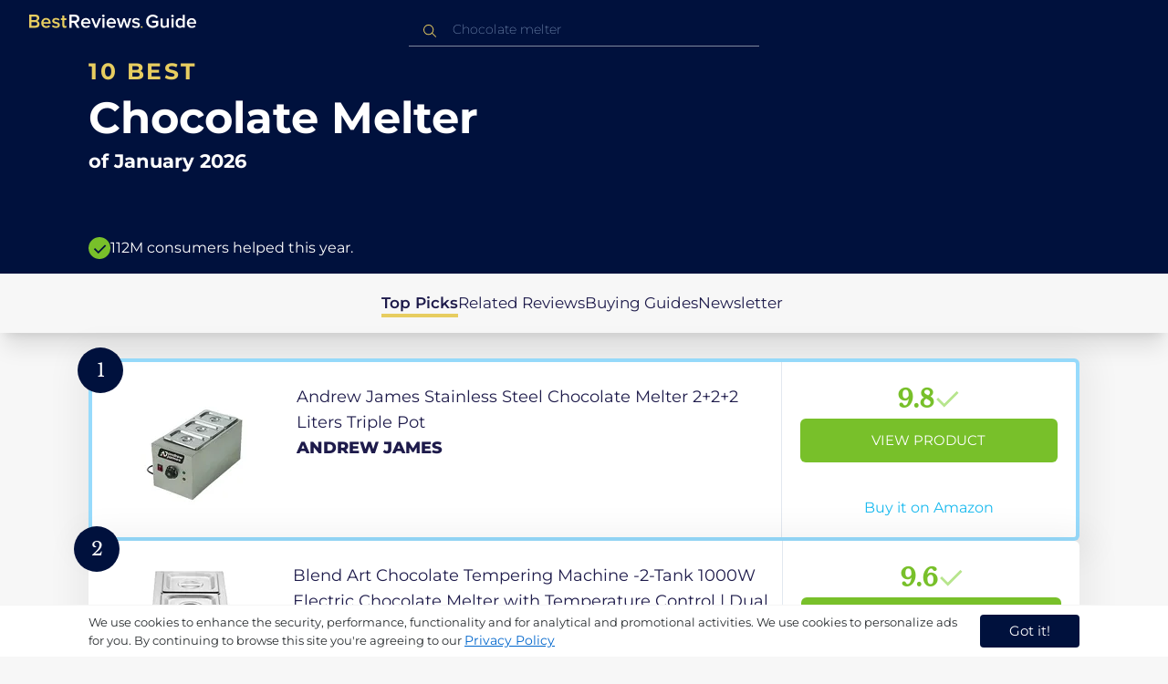

--- FILE ---
content_type: text/html
request_url: https://in.bestreviews.guide/chocolate-melter
body_size: 21212
content:
<!DOCTYPE html><html lang="en"><head><meta charSet="utf-8"/><meta name="viewport" content="width=device-width,initial-scale=1"/><meta name="robots" content="follow, index"/><meta property="og:site_name" content="Best Reviews Guide"/><title>10 Best Chocolate Melter 2026 in the IN | There&#x27;s One Clear Winner | BestReviews.guide</title><meta name="description" content="BestReviews.Guide analyzes thousands of articles and customer reviews to find the top-rated products at today&#x27;s lowest prices. Best products, best offers."/><meta name="viewport" content="width=device-width,initial-scale=1"/><meta name="robots" content="follow, index"/><meta name="charset" content="utf-8"/><meta property="og:url" content="https://in.bestreviews.guide/chocolate-melter"/><link rel="canonical" href="https://in.bestreviews.guide/chocolate-melter"/><link rel="alternate" hrefLang="en-US" href="https://www.bestreviews.guide/chocolate-melter"/><link rel="alternate" hrefLang="en-GB" href="https://uk.bestreviews.guide/chocolate-melter"/><link rel="alternate" hrefLang="en-IN" href="https://in.bestreviews.guide/chocolate-melter"/><link rel="alternate" hrefLang="en-CA" href="https://ca.bestreviews.guide/chocolate-melter"/><link rel="alternate" hrefLang="en-AU" href="https://au.bestreviews.guide/chocolate-melter"/><meta property="og:locale" content="in"/><meta property="og:site_name" content="Best Reviews Guide"/><meta property="og:image:width" content="1024"/><meta property="og:image:height" content="1024"/><meta property="og:image" content="https://images-proxy.bestreviews.guide/7dup3SP6x00TlR8DBooZZf3ECdo=/0x150/https://m.media-amazon.com/images/I/51hHoJ-TvcL._SL500_.jpg"/><meta property="og:image:alt" content="Best Reviews Guide Image"/><meta property="og:title" content="10 Best Chocolate Melter 2026 in the IN | There&#x27;s One Clear Winner | BestReviews.guide"/><meta property="og:description" content="BestReviews.Guide analyzes thousands of articles and customer reviews to find the top-rated products at today&#x27;s lowest prices. Best products, best offers."/><meta property="og:type" content="website"/><link rel="stylesheet" href="/build/root-BOn8Mf1R.css"/><link rel="preload" as="style" href="/build/tailwind-CLrVLgyR.css"/><link rel="stylesheet" href="/build/tailwind-CLrVLgyR.css"/><link rel="preconnect" href="https://m.media-amazon.com"/><link rel="preconnect" href="https://res.cloudinary.com"/><script id="consent-init">
          window.__analyticsConsent = { allowed: true };
          window.__cookieConsentVariation = 'got-it';
          window.__gaMeasurementId = 'G-BW3MX66W8R';
          window.__googleAdsKey = 'AW-978239894';
          window.__pageLoadId = '1598850217';
          

          window.dataLayer = window.dataLayer || [];
          function gtag(){window.dataLayer.push(arguments);}
          window.gtag = gtag;

          gtag('consent', 'default', {
            'analytics_storage': 'granted',
            'ad_storage': 'granted',
            'ad_user_data': 'granted',
            'ad_personalization': 'granted',
            'wait_for_update': 500
          });

          window.enableAllAnalytics = function() {
            if (window.__analyticsConsent.allowed) return;
            
            window.__analyticsConsent.allowed = true;
            document.cookie = 'consent=granted; path=/; max-age=31536000; SameSite=Lax';

            gtag('consent', 'update', {
              'analytics_storage': 'granted',
              'ad_storage': 'granted',
              'ad_user_data': 'granted',
              'ad_personalization': 'granted'
            });

            var measurementId = window.__gaMeasurementId;
            var googleAdsKey = window.__googleAdsKey;
            var pageLoadId = window.__pageLoadId;

            if (measurementId && googleAdsKey && pageLoadId) {
              window['ga-disable-' + measurementId] = false;
              
              gtag('config', googleAdsKey, { send_page_view: false });
              gtag('config', measurementId, {
                page_load_id: pageLoadId,
                stack: 'brg-old-ui-remix',
                send_page_view: false
              });
              gtag('event', 'page_view');
              gtag('event', 'nonceReady');
            }

            if (typeof fbq !== 'undefined') {
              fbq('consent', 'grant');
            }

            if (window.__pendingUserData) {
              var data = window.__pendingUserData;
              if (data.userId) {
                document.cookie = 'user_id=' + data.userId + '; path=/; max-age=31536000; SameSite=Lax';
              }
              if (data.sessionId) {
                document.cookie = 'session_id=' + data.sessionId + '; path=/; SameSite=Lax';
              }
              if (data.pageLoadId) {
                document.cookie = 'page_id=' + data.pageLoadId + '; path=/; SameSite=Lax';
              }
              if (data.pendingCookies) {
                Object.keys(data.pendingCookies).forEach(function(key) {
                  var value = data.pendingCookies[key];
                  if (value) {
                    document.cookie = key + '=' + value + '; path=/; SameSite=Lax';
                  }
                });
              }
            }

            window.dispatchEvent(new CustomEvent('consent-granted'));
          };

          window.disableAllAnalytics = function() {
            window.__analyticsConsent.allowed = false;
            document.cookie = 'consent=denied; path=/; max-age=31536000; SameSite=Lax';

            gtag('consent', 'update', {
              'analytics_storage': 'denied',
              'ad_storage': 'denied',
              'ad_user_data': 'denied',
              'ad_personalization': 'denied'
            });

            var measurementId = window.__gaMeasurementId;
            if (measurementId) {
              window['ga-disable-' + measurementId] = true;
            }

            if (typeof fbq !== 'undefined') {
              fbq('consent', 'revoke');
            }

            window.dispatchEvent(new CustomEvent('consent-denied'));
          };

          window.storeConsentGranted = function() {
            document.cookie = 'consent=granted; path=/; max-age=31536000; SameSite=Lax';
          };
        </script><script id="gtag-config" nonce="">
            window.gtag('js', new Date());
            window.gtag('config', 'AW-978239894', { send_page_view: false });
            window.gtag('config', 'G-BW3MX66W8R', {
              page_load_id: '1598850217',
              stack: 'brg-old-ui-remix',
              send_page_view: false
            });
            window.gtag('event', 'page_view');
            window.gtag('event', 'nonceReady');
          </script><script id="gtag-js" async="" src="https://www.googletagmanager.com/gtag/js?id=G-BW3MX66W8R"></script><script id="fcb-pixel" async="">
          setTimeout(function() {
            !(function (f, b, e, v, n, t, s) {
              if (f.fbq) return;
              n = f.fbq = function () {
                n.callMethod ? n.callMethod.apply(n, arguments) : n.queue.push(arguments);
              };
              if (!f._fbq) f._fbq = n;
              n.push = n;
              n.loaded = !0;
              n.version = "2.0";
              n.queue = [];
              t = b.createElement(e);
              t.async = !0;
              t.src = v;
              s = b.getElementsByTagName(e)[0];
              s.parentNode.insertBefore(t, s);
            })(
              window,
              document,
              "script",
              "https://connect.facebook.net/en_US/fbevents.js"
            );
            
            fbq("init", "545343492657079");
            fbq("track", "PageView");
          }, 1000);
        </script></head><body class="overflow-x-hidden bg-[#f7f7f7]"><main class="flex h-screen flex-col"><div class="fixed bottom-0 z-40 flex h-fit w-full justify-center border-t border-t-neutral-100 bg-white shadow-sm mobile:relative"><div class="content-container flex flex-row items-center self-center py-2 text-[15px] leading-7 text-indigo-950 mobile:text-[11px] mobile:leading-5 [&amp;&gt;span&gt;a]:text-sm [&amp;&gt;span&gt;a]:underline mobile:[&amp;&gt;span&gt;a]:text-[13px]"><span id="cookie-consent-description" class="text-[13px] font-normal leading-[20px] text-[#282C2F] [&amp;&gt;a]:text-[#0066CC] [&amp;&gt;a]:underline [&amp;&gt;a]:underline-offset-2 [&amp;&gt;a]:transition-colors hover:[&amp;&gt;a]:text-[#004499]">We use cookies to enhance the security, performance, functionality and for analytical and promotional activities. We use cookies to personalize ads for you. By continuing to browse this site you're agreeing to our <a href="/privacy-policy">Privacy Policy</a></span><div class="ml-5 flex shrink-0 gap-2 tablet:flex-col mobile:ml-0 mobile:mt-2"><button class="rounded-[4px] bg-indigo-1000 px-8 py-1 text-[15px] text-white mobile:px-4 mobile:py-2 mobile:text-[11px]" aria-label="accept cookies">Got it!</button></div></div></div><div class="relative flex h-16 flex-col bg-indigo-1000 text-white" data-testid="app-bar"><div class="flex h-16 w-full items-center px-6 py-2"><a data-testid="icon-home-link" class="z-40 cursor-pointer" aria-label="go home page" href="/"><svg width="183" height="15" viewBox="0 0 183 15" fill="none" xmlns="http://www.w3.org/2000/svg" class="absolute left-8 top-4 shrink-0 cursor-pointer tablet:left-4 [&amp;&gt;.highlight]:hover:fill-[#ADDEFF]"><path class="highlight" d="M7.21897 14.3799H0V0H7.0255C9.66022 0 11.0945 1.63823 11.0945 3.66515C11.0945 5.45327 9.93949 6.68301 8.61079 6.96336C10.1528 7.201 11.3746 8.7309 11.3746 10.4775C11.3734 12.7199 9.9168 14.3799 7.21897 14.3799ZM6.53255 5.9266C7.06925 5.96863 7.59865 5.78764 7.9816 5.4312C8.36455 5.07476 8.56277 4.57851 8.52416 4.07287C8.55492 3.56919 8.35418 3.07737 7.97307 2.72265C7.59196 2.36792 7.06725 2.18451 6.53255 2.21913H2.50684V5.9266H6.53255ZM6.63939 12.1572C7.98913 12.1572 8.80219 11.4028 8.80219 10.1521C8.83053 9.6071 8.61062 9.07662 8.19765 8.69375C7.78468 8.31088 7.21785 8.11196 6.63939 8.1469H2.50684V12.1569H6.63898L6.63939 12.1572ZM18.6336 14.6365C15.5068 14.6365 13.2153 12.4597 13.2153 9.16152C13.2153 6.14366 15.4016 3.70709 18.4628 3.70709C21.5686 3.70709 23.5392 6.07804 23.5392 9.35528V9.91676H15.5711C15.7423 11.47 16.8994 12.7836 18.8481 12.7836C19.9581 12.7789 21.0208 12.36 21.8029 11.6187L22.8313 13.1066C21.7031 14.1208 20.1932 14.6718 18.6336 14.6385V14.6365ZM21.3752 8.29833C21.3108 7.06976 20.4755 5.56083 18.4414 5.56083C16.5352 5.56083 15.6363 7.04801 15.5501 8.29833H21.3752ZM29.3218 14.6365C27.6679 14.6847 26.0652 14.0926 24.8877 12.9983L25.9161 11.3818C26.8406 12.2659 28.0901 12.7825 29.4072 12.8251C30.7557 12.8251 31.4623 12.2644 31.4623 11.4455C31.4623 9.39761 25.2086 10.863 25.2086 6.85386C25.2086 5.14923 26.6661 3.70864 29.2785 3.70864C30.7621 3.67979 32.199 4.19739 33.2832 5.15117L32.341 6.74863C31.5562 5.93999 30.442 5.4851 29.2785 5.49831C28.1012 5.49831 27.3723 6.05785 27.3723 6.79173C27.3723 8.62373 33.626 7.2441 33.626 11.3841C33.6243 13.2379 32.1054 14.6385 29.3214 14.6385L29.3218 14.6365ZM39.0014 14.6365C37.2462 14.6365 36.3465 13.6883 36.3465 11.9417V5.9266H34.6325V3.96531H36.3469V1.12024H38.5951V3.96725H40.6944V5.9266H38.5951V11.3818C38.5951 12.0924 38.9383 12.6314 39.5802 12.6314C39.9512 12.6345 40.3073 12.4942 40.5653 12.2431L41.1015 13.9667C40.5219 14.4398 39.768 14.6797 39.0022 14.6346L39.0014 14.6365Z" fill="#E7CD60"></path><path d="M55.12 14.3787H52.2041L49.05 9.05195H46.543V14.3787H44.0359V0.108081H50.3169C53.1475 0.108081 55.0124 1.92675 55.0124 4.58001C55.0124 7.10324 53.3396 8.49529 51.6036 8.77245L55.1192 14.3771L55.12 14.3787ZM49.9938 6.84781C50.6437 6.88778 51.2807 6.66132 51.7466 6.22466C52.2126 5.788 52.4638 5.18212 52.4378 4.5575C52.4378 3.18797 51.4087 2.31066 49.9938 2.31066H46.5426V6.84704L49.9938 6.84781ZM62.2587 14.6349C59.1285 14.6349 56.8345 12.4746 56.8345 9.20024C56.8345 6.20614 59.0217 3.78811 62.0868 3.78811C65.1956 3.78811 67.1685 6.14131 67.1685 9.39278V9.95022H59.1919C59.3064 11.5931 60.7584 12.8524 62.4726 12.7953C63.5773 12.7922 64.6378 12.3779 65.4309 11.6396L66.46 13.1147C65.3179 14.1254 63.8116 14.6709 62.2587 14.636V14.6349ZM65.0019 8.34622C64.9376 7.12692 64.1022 5.6289 62.0662 5.6289C60.1572 5.6289 59.2566 7.10402 59.1717 8.34622H65.0019ZM74.5449 14.3794H72.1228L67.8984 4.04626H70.3217L73.3444 11.7918L76.3682 4.04626H78.7689L74.5449 14.3794ZM81.3185 2.78231C80.7275 2.80433 80.1819 2.47953 79.9397 1.96158C79.6976 1.44364 79.8074 0.836402 80.2173 0.427157C80.6272 0.0179109 81.2549 -0.111285 81.8035 0.100693C82.3521 0.312671 82.7116 0.823317 82.7119 1.39104C82.7198 1.75307 82.5773 2.10323 82.3159 2.36425C82.0545 2.62527 81.6956 2.77569 81.3185 2.78231ZM82.4333 14.3775H80.1818V4.04548H82.4333V14.3775ZM90.1515 14.6349C87.02 14.6349 84.7261 12.4746 84.7261 9.20024C84.7261 6.20614 86.9133 3.78811 89.9784 3.78811C93.0871 3.78811 95.06 6.14131 95.06 9.39278V9.95022H87.0843C87.1996 11.5931 88.6516 12.852 90.3658 12.7953C91.4705 12.7922 92.531 12.3779 93.3241 11.6396L94.3532 13.1147C93.2095 14.1252 91.7017 14.6697 90.1478 14.6333L90.1515 14.6349ZM92.8947 8.34622C92.8304 7.12692 91.9941 5.6289 89.9578 5.6289C88.0487 5.6289 87.1482 7.10402 87.0633 8.34622H92.8943H92.8947ZM108.696 14.3794H106.337L103.915 6.80977L101.514 14.3822H99.1547L95.9395 4.04897H98.2768L100.464 11.5589L102.931 4.04897H104.923L107.369 11.5589L109.556 4.04897H111.914L108.698 14.3822L108.696 14.3794ZM117.036 14.6368C115.389 14.6885 113.79 14.1022 112.598 13.0099L113.627 11.4059C114.563 12.2888 115.811 12.8009 117.122 12.8399C118.473 12.8399 119.18 12.2832 119.18 11.4704C119.18 9.43703 112.919 10.892 112.919 6.91303C112.919 5.22247 114.378 3.78966 116.993 3.78966C118.471 3.75812 119.906 4.27094 121.002 5.22286L120.059 6.80705C119.263 5.99976 118.151 5.5493 116.993 5.56485C115.814 5.56485 115.085 6.12151 115.085 6.84898C115.085 8.66764 121.346 7.29811 121.346 11.4063C121.346 13.2459 119.823 14.636 117.035 14.636L117.036 14.6368Z" fill="white"></path><path class="highlight" d="M123.304 14.64C122.764 14.6274 122.331 14.1928 122.325 13.6575C122.325 13.122 122.763 12.688 123.304 12.688C123.844 12.688 124.282 13.122 124.282 13.6575C124.277 14.1928 123.844 14.6274 123.304 14.64Z" fill="#E7CD60"></path><path d="M135.618 14.6399C131.504 14.6399 128.198 11.7372 128.198 7.30972C128.198 2.86129 131.504 0.00141843 135.618 0.00141843C137.919 -0.0453017 140.077 1.06487 141.3 2.92497L139.285 4.08989C138.459 2.92749 137.09 2.22343 135.618 2.20428C132.819 2.20428 130.741 4.32248 130.741 7.30972C130.741 10.255 132.817 12.4163 135.618 12.4163C136.862 12.4091 138.058 11.9553 138.967 11.145V8.96196H134.727V6.78007H141.427V12.0552C139.994 13.703 137.862 14.6514 135.618 14.6399ZM153.086 14.3645H150.86V13.0085C149.959 14.0167 148.645 14.6039 147.257 14.6188C145.051 14.6188 143.948 13.4539 143.948 11.3772V4.13144H146.174V10.5509C146.174 12.1402 146.98 12.6478 148.253 12.6478C149.292 12.6133 150.255 12.1199 150.86 11.3128V4.13221H153.085V14.3641L153.086 14.3645ZM157.093 2.88187C156.504 2.90805 155.957 2.58935 155.712 2.07697C155.467 1.56459 155.573 0.961618 155.981 0.554122C156.388 0.146626 157.015 0.0165933 157.563 0.225715C158.111 0.434837 158.47 0.941036 158.471 1.50416C158.48 1.86132 158.34 2.20735 158.082 2.46585C157.823 2.72434 157.467 2.87403 157.093 2.88187H157.093ZM158.195 14.3645H155.97V4.13144H158.195V14.3645ZM170.512 14.3645H168.287V12.9666C167.536 13.992 166.311 14.6075 165 14.6188C162.393 14.6188 160.464 12.6276 160.464 9.23882C160.464 5.93356 162.371 3.8802 165.001 3.8802C166.321 3.87726 167.554 4.50534 168.286 5.55302V0.233625H170.512V14.3641L170.512 14.3645ZM165.658 12.6485C166.715 12.621 167.694 12.1083 168.287 11.2716V7.22507C167.695 6.3881 166.716 5.87529 165.658 5.84813C163.877 5.84813 162.753 7.26661 162.753 9.23804C162.753 11.2289 163.876 12.6485 165.657 12.6485H165.658ZM178.145 14.6188C175.051 14.6188 172.782 12.4785 172.782 9.23804C172.782 6.27178 174.944 3.87943 177.975 3.87943C181.05 3.87943 183 6.20926 183 9.43219V9.98281H175.113C175.219 11.6034 176.655 12.8509 178.356 12.8C179.451 12.7966 180.501 12.3861 181.283 11.6556L182.301 13.1168C181.174 14.1165 179.683 14.6567 178.145 14.6219L178.145 14.6188ZM180.858 8.38998C180.795 7.18235 179.968 5.70019 177.953 5.70019C176.067 5.70019 175.177 7.16138 175.093 8.38998H180.858Z" fill="white"></path></svg></a><div class="mx-auto w-full max-w-96 text-white tablet:max-w-full"><form method="get" action="/" id="search-form"><div class="relative tablet:hidden"><div class="fixed top-0 z-0 hidden w-full bg-white tablet:block tablet:h-screen"></div><button class="ml-1 hidden shrink-0 tablet:block" aria-label="Close search"><svg xmlns="http://www.w3.org/2000/svg" width="24" height="24" viewBox="0 0 24 24" class="h-6 w-6 rotate-180 scale-y-[85%]"><path fill="black" fill-rule="evenodd" d="M12 4l-1.41 1.41L16.17 11H4v2h12.17l-5.58 5.59L12 20l8-8z"></path></svg></button><input data-testid="search-input" class="w-full border-b-[1px] border-b-white/50 bg-inherit py-1.5 pl-12 pr-8 text-sm/6 font-extralight caret-white placeholder:font-extralight placeholder:text-blue-200/70 focus:outline-none tablet:mx-2 tablet:my-auto tablet:border tablet:border-zinc-200 tablet:py-1 tablet:pl-3 tablet:pr-8 tablet:z-10 tablet:text-base tablet:font-extralight tablet:text-black tablet:caret-black tablet:placeholder:text-base tablet:placeholder:text-neutral-400" placeholder="Chocolate melter" id="search-input" role="combobox" type="text" aria-expanded="false" aria-autocomplete="list" data-headlessui-state="" value=""/><div class="group absolute inset-y-0 left-0 flex items-center px-2.5 tablet:hidden"><svg width="23" height="23" viewBox="0 0 23 23" fill="none" xmlns="http://www.w3.org/2000/svg"><path fill-rule="evenodd" clip-rule="evenodd" d="M15.6148 7.64964C17.6555 9.69032 17.8028 12.9074 16.0569 15.1179L19.8625 18.9238C20.0458 19.1071 20.0458 19.4043 19.8625 19.5876C19.6792 19.7709 19.3821 19.7709 19.1988 19.5876L15.4158 15.8045C13.2052 17.8124 9.78398 17.7491 7.64964 15.6148C5.45012 13.4153 5.45012 9.84915 7.64964 7.64964C9.84915 5.45012 13.4153 5.45012 15.6148 7.64964ZM8.3134 8.3134C6.48047 10.1463 6.48047 13.1181 8.3134 14.951C10.1463 16.784 13.1181 16.784 14.951 14.951C16.784 13.1181 16.784 10.1463 14.951 8.3134C13.1181 6.48047 10.1463 6.48047 8.3134 8.3134Z" fill="#E7CD60"></path></svg></div><div class="group absolute inset-y-0 right-2 z-10 hidden items-center px-2.5 mobile:flex"><svg width="21" height="21" viewBox="0 0 21 21" fill="none" xmlns="http://www.w3.org/2000/svg" class="h-[18px] w-[18px]"><path fill-rule="evenodd" clip-rule="evenodd" d="M14.4222 2.47445C17.4832 5.53548 17.7042 10.361 15.0853 13.6769L20.7938 19.3857C21.0687 19.6607 21.0687 20.1064 20.7938 20.3814C20.5189 20.6563 20.0731 20.6563 19.7982 20.3814L14.1236 14.7067C10.8077 17.7186 5.67597 17.6237 2.47445 14.4222C-0.824818 11.1229 -0.824818 5.77373 2.47445 2.47445C5.77373 -0.824818 11.1229 -0.824818 14.4222 2.47445ZM3.4701 3.4701C0.720704 6.21949 0.720704 10.6771 3.4701 13.4265C6.21949 16.1759 10.6771 16.1759 13.4265 13.4265C16.1759 10.6771 16.1759 6.21949 13.4265 3.4701C10.6771 0.720704 6.21949 0.720704 3.4701 3.4701Z" fill="#3f3f3f"></path></svg></div><div class="z-10 mt-14 hidden w-full tablet:absolute tablet:block tablet:border-b-[1px] tablet:border-b-neutral-200"></div></div><button class="hidden tablet:ml-auto tablet:flex" aria-label="Open search" data-testid="search-icon-mobile"><svg width="21" height="21" viewBox="0 0 21 21" fill="none" xmlns="http://www.w3.org/2000/svg"><path fill-rule="evenodd" clip-rule="evenodd" d="M14.4222 2.47445C17.4832 5.53548 17.7042 10.361 15.0853 13.6769L20.7938 19.3857C21.0687 19.6607 21.0687 20.1064 20.7938 20.3814C20.5189 20.6563 20.0731 20.6563 19.7982 20.3814L14.1236 14.7067C10.8077 17.7186 5.67597 17.6237 2.47445 14.4222C-0.824818 11.1229 -0.824818 5.77373 2.47445 2.47445C5.77373 -0.824818 11.1229 -0.824818 14.4222 2.47445ZM3.4701 3.4701C0.720704 6.21949 0.720704 10.6771 3.4701 13.4265C6.21949 16.1759 10.6771 16.1759 13.4265 13.4265C16.1759 10.6771 16.1759 6.21949 13.4265 3.4701C10.6771 0.720704 6.21949 0.720704 3.4701 3.4701Z" fill="white"></path></svg></button></form></div></div></div><div class="w-full"><div class="-mt-1 bg-indigo-1000 text-white" data-testid="products-page-header"><div class="flex h-60 flex-col xl-desktop:mx-52 mobile:h-52"><div class="content-container flex h-full flex-col self-center pb-4"><h1 class="flex flex-col" data-testid="products-page-title"><span class="text-[25px] font-bold uppercase tracking-widest text-yellow-250 mobile:text-[20px]">10 best</span><span class="text-5xl font-bold capitalize desktop:mt-2 mobile:text-2xl">Chocolate Melter</span><span class="mt-2 text-[21px] font-bold mobile:text-lg">of <!-- -->January 2026</span></h1><div class="mt-auto flex items-center gap-2" data-testid="products-page-subtitle"><svg class="h-6 w-6 mobile:h-5 mobile:w-5" width="28" height="28" viewBox="0 0 28 28" fill="none" xmlns="http://www.w3.org/2000/svg"><path fill-rule="evenodd" clip-rule="evenodd" d="M14 0C21.732 0 28 6.26801 28 14C28 21.732 21.732 28 14 28C6.26801 28 0 21.732 0 14C0 6.26801 6.26801 0 14 0ZM21.0711 9.75736L12.5851 18.2419L8.34315 14L6.92893 15.4142L12.5858 21.0711L14 19.6569L22.4853 11.1716L21.0711 9.75736Z" fill="#78C02A"></path></svg><p class="text-[16px] font-normal mobile:text-sm">112M consumers helped this year.</p></div></div></div></div><nav class="absolute z-10 hidden h-full w-60 xl-desktop:block desktop-only:relative desktop-only:flex desktop-only:h-min desktop-only:w-full desktop-only:justify-center desktop-only:py-5 desktop-only:shadow-xl"><ul class="flex flex-col gap-5 desktop-only:content-container xl-desktop:ml-7 xl-desktop:mt-12 xl-desktop:h-full desktop-only:flex desktop-only:flex-row desktop-only:justify-center"><li><a href="#products" class="-ml-1 font-semibold xl-desktop:border-l-[6px] xl-desktop:border-l-yellow-250 desktop-only:border-b-4 desktop-only:border-b-yellow-250 desktop-only:pb-0.5 text-[17px] text-indigo-950 xl-desktop:pl-4">Top Picks</a></li><li><a href="#relatedLists" class="text-[17px] text-indigo-950 xl-desktop:pl-4">Related Reviews</a></li><li><a href="#buyingGuide" class="text-[17px] text-indigo-950 xl-desktop:pl-4">Buying Guides</a></li><li><a href="#newsletter" class="text-[17px] text-indigo-950 xl-desktop:pl-4">Newsletter</a></li></ul></nav><div class="relative flex flex-col gap-7 py-7 mobile:gap-5"><div class="flex w-full justify-center self-center xl-desktop:mx-52"><div class="content-container flex flex-col gap-7 self-center xl-desktop:mx-52 mobile:gap-5" id="products" data-testid="category-products-list"><script type="application/ld+json">{"@context":"https://schema.org/","@type":"Product","name":"Andrew James Stainless Steel Chocolate Melter 2+2+2 Liters Triple Pot","image":["https://images-proxy.bestreviews.guide/dkFZsATQZgjK-eRVuz2PtY-0Tic=/0x150/https://m.media-amazon.com/images/I/414jyN05KXL._SL500_.jpg"],"description":"Andrew James Stainless Steel Chocolate Melter 2+2+2 Liters Triple Pot","brand":{"@type":"Brand","name":"ANDREW JAMES"},"offers":{"@type":"Offer","url":"https://IN.bestreviews.guide/redirect?url=aHR0cHM6Ly93d3cuYW1hem9uLmluL2RwL0IwOVdKMThEWlI_dGFnPXJmaW5kaWExLTIxJmxpbmtDb2RlPW9zaSZ0aD0xJnBzYz0x&clickId=1883600&source=amazon&productId=B09WJ18DZR&slug=chocolate-melter&product_data=eyJwcmljZSI6MTI1OTksImJyb3dzZU5vZGVJZCI6IjEzODAwMzcwMzEiLCJwb3NpdGlvbiI6MSwiZGlzY291bnQiOjIxLCJzYWxlc1JhbmsiOjMyNX0","priceCurrency":"INR","price":12599,"priceValidUntil":"2026-02-01","itemCondition":"https://schema.org/NewCondition","availability":"https://schema.org/InStock","seller":{"@type":"Organization","name":"ANDREW JAMES"}}}</script><a class="relative min-h-50 w-full rounded-md bg-white shadow-[0px_3px_35px_15px_rgba(0,0,0,0.05)] transition-shadow duration-500 ease-in-out hover:shadow-[0px_3px_19px_6px_rgba(209,209,209,1)] mobile:px-6 mobile:hover:shadow-[0px_3px_35px_15px_rgba(0,0,0,0.05)] mobile:min-h-84 mobile:pb-2 desktop:border-4 desktop:border-sky-300/80" href="/redirect?url=aHR0cHM6Ly93d3cuYW1hem9uLmluL2RwL0IwOVdKMThEWlI_dGFnPXJmaW5kaWExLTIxJmxpbmtDb2RlPW9zaSZ0aD0xJnBzYz0x&amp;clickId=1883600&amp;source=amazon&amp;productId=B09WJ18DZR&amp;slug=chocolate-melter&amp;product_data=eyJwcmljZSI6MTI1OTksImJyb3dzZU5vZGVJZCI6IjEzODAwMzcwMzEiLCJwb3NpdGlvbiI6MSwiZGlzY291bnQiOjIxLCJzYWxlc1JhbmsiOjMyNX0" aria-label="View Product" target="_blank" rel="noreferrer" data-testid="category-product-card-1"><div class="placement-badge absolute -left-4 -top-4 z-10 mobile:left-5 mobile:top-5" data-testid="placement-badge-1"><div class="absolute left-10 top-[9px] flex h-[30px] min-w-max items-center rounded-r-2xl pl-4 pr-3 mobile:left-7 mobile:top-[7px] mobile:h-[25px] mobile:!pr-2 bg-yellow-250 hidden"><p class="text-xs text-black">21% off</p></div><div class="relative flex h-[50px] w-[50px] items-center justify-center rounded-full bg-indigo-1000 mobile:h-[40px] mobile:w-[40px]"><p class="font-serif text-[21px] font-normal text-white">1</p></div></div><div class="flex h-full w-full flex-row mobile:flex-col mobile:justify-between"><div class="flex w-56 shrink-0 items-center justify-center mobile:hidden"><img src="https://images-proxy.bestreviews.guide/dkFZsATQZgjK-eRVuz2PtY-0Tic=/0x150/https://m.media-amazon.com/images/I/414jyN05KXL._SL500_.jpg" alt="Andrew James Stainless Steel Chocolate Melter 2+2+2 Liters Triple Pot" class="h-48 w-48 object-scale-down" loading="eager"/></div><div class="relative flex flex-col gap-2 py-6 pr-2 mobile:mb-3 mobile:flex-col-reverse mobile:py-0" data-testid="category-card-content-1"><div class="product-name group line-clamp-3 text-lg leading-7 text-indigo-950 transition-colors duration-700 ease-in-out hover:text-sky-600 tablet:line-clamp-2 mobile:hover:text-black">Andrew James Stainless Steel Chocolate Melter 2+2+2 Liters Triple Pot<div class="invisible absolute bottom-full z-50 w-max max-w-[500px] rounded-md border border-neutral-600 bg-[#edf6fd] p-2 text-sm text-black opacity-0 transition-opacity delay-300 duration-700 ease-in-out group-hover:visible group-hover:opacity-100 mobile:hidden"><div class="absolute left-1/2 top-full -z-50 h-5 w-5 border-b border-r border-b-neutral-600 border-r-neutral-600 bg-[#edf6fd] -translate-x-1/2 -translate-y-[9px] rotate-45"></div><p class="m-1 text-[16px] leading-[22px] text-[#07133d]">Andrew James Stainless Steel Chocolate Melter 2+2+2 Liters Triple Pot</p></div></div><div class="flex flex-row items-center gap-3 mobile:justify-between"><p class="product-brand line-clamp-1 text-lg font-extrabold text-indigo-950 transition-colors duration-700 ease-in-out hover:text-sky-600 mobile:hover:text-black">ANDREW JAMES</p></div><div class="w-fit cursor-pointer mobile:mt-3 mobile:flex mobile:w-full mobile:flex-row mobile:items-end mobile:justify-between"><div class="hidden w-40 shrink-0 items-center justify-center mobile:ml-auto mobile:flex"><img src="https://images-proxy.bestreviews.guide/dkFZsATQZgjK-eRVuz2PtY-0Tic=/0x150/https://m.media-amazon.com/images/I/414jyN05KXL._SL500_.jpg" alt="Andrew James Stainless Steel Chocolate Melter 2+2+2 Liters Triple Pot" class="product-image h-48 w-48 object-scale-down mobile:h-32 mobile:w-32" loading="eager"/></div></div></div><div class="ml-auto flex min-w-[30%] flex-col items-center border-l border-l-slate-200 px-5 align-middle xs-mobile:gap-1 tablet:min-w-[25%] tablet:px-2 mobile:ml-0 mobile:flex-row mobile:justify-between mobile:border-none mobile:px-0 gap-3 py-5 mobile:py-3"><div class="flex gap-1 mobile:mt-2 mobile:self-start" data-testid="product-score-1"><p class="font-serif text-2.5xl font-bold text-primary">9.8</p><p class="mt-2.5 hidden text-[15px] font-semibold text-black mobile:block">Score</p><svg width="28" height="29" viewBox="0 0 28 29" fill="none" xmlns="http://www.w3.org/2000/svg" class="mt-1.5 shrink-0 mobile:hidden"><path fill-rule="evenodd" clip-rule="evenodd" d="M26.4623 7.87875L12.7599 21.5801L12.7934 21.6145L10.7986 23.6093L2.1543 14.965L4.14914 12.9701L10.7651 19.5853L24.4675 5.88391L26.4623 7.87875Z" fill="#B7E58D"></path></svg></div><div class="flex h-full w-full flex-col items-center mobile:pl-6 xs-mobile:pl-0 mobile:gap-3"><div class="flex h-12 w-full items-center justify-center rounded-md bg-primary text-[15px] uppercase text-white transition-colors duration-700 ease-in-out hover:bg-[#92e879] tablet:h-10 tablet:w-fit tablet:px-2 tablet:text-[13px] mobile:w-full mobile:bg-yellow-250 mobile:px-0 mobile:text-[15px] mobile:text-black mobile:hover:bg-yellow-250 xs-mobile:text-[14px]" data-testid="product-cta-1">View Product</div><div class="text-sky-450 mobile:text-xs mobile:underline mobile:decoration-black mt-auto" data-testid="product-cta-link-1">Buy it on Amazon</div></div></div></div></a><script type="application/ld+json">{"@context":"https://schema.org/","@type":"Product","name":"Blend Art Chocolate Tempering Machine -2-Tank 1000W Electric Chocolate Melter with Temperature Control | Dual Pot for Melting Chocolate, Cheese, Milk | Commercial Stainless Steel Chocolate Melting Pot","image":["https://images-proxy.bestreviews.guide/2yROeLqeMtvTWWyFQfl1qaZaK4M=/0x150/https://m.media-amazon.com/images/I/41shZncoTwL._SL500_.jpg"],"description":"Blend Art Chocolate Tempering Machine -2-Tank 1000W Electric Chocolate Melter with Temperature Control | Dual Pot for Melting Chocolate, Cheese, Milk | Commercial Stainless Steel Chocolate Melting Pot","brand":{"@type":"Brand","name":"BLEND ART"},"offers":{"@type":"Offer","url":"https://IN.bestreviews.guide/redirect?url=aHR0cHM6Ly93d3cuYW1hem9uLmluL2RwL0IwRERaQzI3NDE_dGFnPXJmaW5kaWExLTIxJmxpbmtDb2RlPW9zaSZ0aD0xJnBzYz0x&clickId=227028897&source=amazon&productId=B0DDZC2741&slug=chocolate-melter&product_data=eyJwcmljZSI6NzUwMCwiYnJvd3NlTm9kZUlkIjoiNzg4MjcxOTQwMzEiLCJwb3NpdGlvbiI6MiwiZGlzY291bnQiOjQwfQ","priceCurrency":"INR","price":7500,"priceValidUntil":"2026-02-01","itemCondition":"https://schema.org/NewCondition","availability":"https://schema.org/InStock","seller":{"@type":"Organization","name":"BLEND ART"}}}</script><a class="relative min-h-50 w-full rounded-md bg-white shadow-[0px_3px_35px_15px_rgba(0,0,0,0.05)] transition-shadow duration-500 ease-in-out hover:shadow-[0px_3px_19px_6px_rgba(209,209,209,1)] mobile:px-6 mobile:hover:shadow-[0px_3px_35px_15px_rgba(0,0,0,0.05)] mobile:min-h-84 mobile:pb-2" href="/redirect?url=aHR0cHM6Ly93d3cuYW1hem9uLmluL2RwL0IwRERaQzI3NDE_dGFnPXJmaW5kaWExLTIxJmxpbmtDb2RlPW9zaSZ0aD0xJnBzYz0x&amp;clickId=227028897&amp;source=amazon&amp;productId=B0DDZC2741&amp;slug=chocolate-melter&amp;product_data=eyJwcmljZSI6NzUwMCwiYnJvd3NlTm9kZUlkIjoiNzg4MjcxOTQwMzEiLCJwb3NpdGlvbiI6MiwiZGlzY291bnQiOjQwfQ" aria-label="View Product" target="_blank" rel="noreferrer" data-testid="category-product-card-2"><div class="placement-badge absolute -left-4 -top-4 z-10 mobile:left-5 mobile:top-5" data-testid="placement-badge-2"><div class="absolute left-10 top-[9px] flex h-[30px] min-w-max items-center rounded-r-2xl pl-4 pr-3 mobile:left-7 mobile:top-[7px] mobile:h-[25px] mobile:!pr-2 bg-yellow-250 hidden"><p class="text-xs text-black">40% off</p></div><div class="relative flex h-[50px] w-[50px] items-center justify-center rounded-full bg-indigo-1000 mobile:h-[40px] mobile:w-[40px]"><p class="font-serif text-[21px] font-normal text-white">2</p></div></div><div class="flex h-full w-full flex-row mobile:flex-col mobile:justify-between"><div class="flex w-56 shrink-0 items-center justify-center mobile:hidden"><img src="https://images-proxy.bestreviews.guide/2yROeLqeMtvTWWyFQfl1qaZaK4M=/0x150/https://m.media-amazon.com/images/I/41shZncoTwL._SL500_.jpg" alt="Blend Art Chocolate Tempering Machine -2-Tank 1000W Electric Chocolate Melter with Temperature Control | Dual Pot for Melting Chocolate, Cheese, Milk | Commercial Stainless Steel Chocolate Melting Pot" class="h-48 w-48 object-scale-down" loading="eager"/></div><div class="relative flex flex-col gap-2 py-6 pr-2 mobile:mb-3 mobile:flex-col-reverse mobile:py-0" data-testid="category-card-content-2"><div class="product-name group line-clamp-3 text-lg leading-7 text-indigo-950 transition-colors duration-700 ease-in-out hover:text-sky-600 tablet:line-clamp-2 mobile:hover:text-black">Blend Art Chocolate Tempering Machine -2-Tank 1000W Electric Chocolate Melter with Temperature Control | Dual Pot for Melting Chocolate, Cheese, Milk | Commercial Stainless Steel Chocolate Melting Pot<div class="invisible absolute bottom-full z-50 w-max max-w-[500px] rounded-md border border-neutral-600 bg-[#edf6fd] p-2 text-sm text-black opacity-0 transition-opacity delay-300 duration-700 ease-in-out group-hover:visible group-hover:opacity-100 mobile:hidden"><div class="absolute left-1/2 top-full -z-50 h-5 w-5 border-b border-r border-b-neutral-600 border-r-neutral-600 bg-[#edf6fd] -translate-x-1/2 -translate-y-[9px] rotate-45"></div><p class="m-1 text-[16px] leading-[22px] text-[#07133d]">Blend Art Chocolate Tempering Machine -2-Tank 1000W Electric Chocolate Melter with Temperature Control | Dual Pot for Melting Chocolate, Cheese, Milk | Commercial Stainless Steel Chocolate Melting Pot</p></div></div><div class="flex flex-row items-center gap-3 mobile:justify-between"><p class="product-brand line-clamp-1 text-lg font-extrabold text-indigo-950 transition-colors duration-700 ease-in-out hover:text-sky-600 mobile:hover:text-black">BLEND ART</p></div><div class="w-fit cursor-pointer mobile:mt-3 mobile:flex mobile:w-full mobile:flex-row mobile:items-end mobile:justify-between"><div class="hidden w-40 shrink-0 items-center justify-center mobile:ml-auto mobile:flex"><img src="https://images-proxy.bestreviews.guide/2yROeLqeMtvTWWyFQfl1qaZaK4M=/0x150/https://m.media-amazon.com/images/I/41shZncoTwL._SL500_.jpg" alt="Blend Art Chocolate Tempering Machine -2-Tank 1000W Electric Chocolate Melter with Temperature Control | Dual Pot for Melting Chocolate, Cheese, Milk | Commercial Stainless Steel Chocolate Melting Pot" class="product-image h-48 w-48 object-scale-down mobile:h-32 mobile:w-32" loading="eager"/></div></div></div><div class="ml-auto flex min-w-[30%] flex-col items-center border-l border-l-slate-200 px-5 align-middle xs-mobile:gap-1 tablet:min-w-[25%] tablet:px-2 mobile:ml-0 mobile:flex-row mobile:justify-between mobile:border-none mobile:px-0 gap-3 py-5 mobile:py-3"><div class="flex gap-1 mobile:mt-2 mobile:self-start" data-testid="product-score-2"><p class="font-serif text-2.5xl font-bold text-primary">9.6</p><p class="mt-2.5 hidden text-[15px] font-semibold text-black mobile:block">Score</p><svg width="28" height="29" viewBox="0 0 28 29" fill="none" xmlns="http://www.w3.org/2000/svg" class="mt-1.5 shrink-0 mobile:hidden"><path fill-rule="evenodd" clip-rule="evenodd" d="M26.4623 7.87875L12.7599 21.5801L12.7934 21.6145L10.7986 23.6093L2.1543 14.965L4.14914 12.9701L10.7651 19.5853L24.4675 5.88391L26.4623 7.87875Z" fill="#B7E58D"></path></svg></div><div class="flex h-full w-full flex-col items-center mobile:pl-6 xs-mobile:pl-0 mobile:gap-3"><div class="flex h-12 w-full items-center justify-center rounded-md bg-primary text-[15px] uppercase text-white transition-colors duration-700 ease-in-out hover:bg-[#92e879] tablet:h-10 tablet:w-fit tablet:px-2 tablet:text-[13px] mobile:w-full mobile:bg-yellow-250 mobile:px-0 mobile:text-[15px] mobile:text-black mobile:hover:bg-yellow-250 xs-mobile:text-[14px]" data-testid="product-cta-2">View Product</div><div class="text-sky-450 mobile:text-xs mobile:underline mobile:decoration-black mt-auto" data-testid="product-cta-link-2">Buy it on Amazon</div></div></div></div></a><script type="application/ld+json">{"@context":"https://schema.org/","@type":"Product","name":"ANDREW JAMES Stainless Steel 3 Pot Chocolate Melter (Silver, 5+5+5 L Each Pan )","image":["https://images-proxy.bestreviews.guide/RxFRChD_5vcVUlIYZQvD5nuJxSc=/0x150/https://m.media-amazon.com/images/I/41tnxgysZSL._SL500_.jpg"],"description":"ANDREW JAMES Stainless Steel 3 Pot Chocolate Melter (Silver, 5+5+5 L Each Pan )","brand":{"@type":"Brand","name":"ANDREW JAMES"},"offers":{"@type":"Offer","url":"https://IN.bestreviews.guide/redirect?url=aHR0cHM6Ly93d3cuYW1hem9uLmluL2RwL0IwNzlYNFM0NzE_dGFnPXJmaW5kaWExLTIxJmxpbmtDb2RlPW9zaSZ0aD0xJnBzYz0x&clickId=595767573&source=amazon&productId=B079X4S471&slug=chocolate-melter&product_data=eyJwcmljZSI6MTg4OTksImJyb3dzZU5vZGVJZCI6IjEzODAwMzcwMzEiLCJwb3NpdGlvbiI6MywiZGlzY291bnQiOjYsInNhbGVzUmFuayI6MjY1OH0","priceCurrency":"INR","price":18899,"priceValidUntil":"2026-02-01","itemCondition":"https://schema.org/NewCondition","availability":"https://schema.org/InStock","seller":{"@type":"Organization","name":"ANDREW JAMES"}}}</script><a class="relative min-h-50 w-full rounded-md bg-white shadow-[0px_3px_35px_15px_rgba(0,0,0,0.05)] transition-shadow duration-500 ease-in-out hover:shadow-[0px_3px_19px_6px_rgba(209,209,209,1)] mobile:px-6 mobile:hover:shadow-[0px_3px_35px_15px_rgba(0,0,0,0.05)] mobile:min-h-84 mobile:pb-2" href="/redirect?url=aHR0cHM6Ly93d3cuYW1hem9uLmluL2RwL0IwNzlYNFM0NzE_dGFnPXJmaW5kaWExLTIxJmxpbmtDb2RlPW9zaSZ0aD0xJnBzYz0x&amp;clickId=595767573&amp;source=amazon&amp;productId=B079X4S471&amp;slug=chocolate-melter&amp;product_data=eyJwcmljZSI6MTg4OTksImJyb3dzZU5vZGVJZCI6IjEzODAwMzcwMzEiLCJwb3NpdGlvbiI6MywiZGlzY291bnQiOjYsInNhbGVzUmFuayI6MjY1OH0" aria-label="View Product" target="_blank" rel="noreferrer" data-testid="category-product-card-3"><div class="placement-badge absolute -left-4 -top-4 z-10 mobile:left-5 mobile:top-5" data-testid="placement-badge-3"><div class="absolute left-10 top-[9px] flex h-[30px] min-w-max items-center rounded-r-2xl pl-4 pr-3 mobile:left-7 mobile:top-[7px] mobile:h-[25px] mobile:!pr-2 bg-yellow-250 hidden"><p class="text-xs text-black">6% off</p></div><div class="relative flex h-[50px] w-[50px] items-center justify-center rounded-full bg-indigo-1000 mobile:h-[40px] mobile:w-[40px]"><p class="font-serif text-[21px] font-normal text-white">3</p></div></div><div class="flex h-full w-full flex-row mobile:flex-col mobile:justify-between"><div class="flex w-56 shrink-0 items-center justify-center mobile:hidden"><img src="https://images-proxy.bestreviews.guide/RxFRChD_5vcVUlIYZQvD5nuJxSc=/0x150/https://m.media-amazon.com/images/I/41tnxgysZSL._SL500_.jpg" alt="ANDREW JAMES Stainless Steel 3 Pot Chocolate Melter (Silver, 5+5+5 L Each Pan )" class="h-48 w-48 object-scale-down" loading="eager"/></div><div class="relative flex flex-col gap-2 py-6 pr-2 mobile:mb-3 mobile:flex-col-reverse mobile:py-0" data-testid="category-card-content-3"><div class="product-name group line-clamp-3 text-lg leading-7 text-indigo-950 transition-colors duration-700 ease-in-out hover:text-sky-600 tablet:line-clamp-2 mobile:hover:text-black">ANDREW JAMES Stainless Steel 3 Pot Chocolate Melter (Silver, 5+5+5 L Each Pan )<div class="invisible absolute bottom-full z-50 w-max max-w-[500px] rounded-md border border-neutral-600 bg-[#edf6fd] p-2 text-sm text-black opacity-0 transition-opacity delay-300 duration-700 ease-in-out group-hover:visible group-hover:opacity-100 mobile:hidden"><div class="absolute left-1/2 top-full -z-50 h-5 w-5 border-b border-r border-b-neutral-600 border-r-neutral-600 bg-[#edf6fd] -translate-x-1/2 -translate-y-[9px] rotate-45"></div><p class="m-1 text-[16px] leading-[22px] text-[#07133d]">ANDREW JAMES Stainless Steel 3 Pot Chocolate Melter (Silver, 5+5+5 L Each Pan )</p></div></div><div class="flex flex-row items-center gap-3 mobile:justify-between"><p class="product-brand line-clamp-1 text-lg font-extrabold text-indigo-950 transition-colors duration-700 ease-in-out hover:text-sky-600 mobile:hover:text-black">ANDREW JAMES</p></div><div class="w-fit cursor-pointer mobile:mt-3 mobile:flex mobile:w-full mobile:flex-row mobile:items-end mobile:justify-between"><div class="hidden w-40 shrink-0 items-center justify-center mobile:ml-auto mobile:flex"><img src="https://images-proxy.bestreviews.guide/RxFRChD_5vcVUlIYZQvD5nuJxSc=/0x150/https://m.media-amazon.com/images/I/41tnxgysZSL._SL500_.jpg" alt="ANDREW JAMES Stainless Steel 3 Pot Chocolate Melter (Silver, 5+5+5 L Each Pan )" class="product-image h-48 w-48 object-scale-down mobile:h-32 mobile:w-32" loading="eager"/></div></div></div><div class="ml-auto flex min-w-[30%] flex-col items-center border-l border-l-slate-200 px-5 align-middle xs-mobile:gap-1 tablet:min-w-[25%] tablet:px-2 mobile:ml-0 mobile:flex-row mobile:justify-between mobile:border-none mobile:px-0 gap-3 py-5 mobile:py-3"><div class="flex gap-1 mobile:mt-2 mobile:self-start" data-testid="product-score-3"><p class="font-serif text-2.5xl font-bold text-primary">9.4</p><p class="mt-2.5 hidden text-[15px] font-semibold text-black mobile:block">Score</p><svg width="28" height="29" viewBox="0 0 28 29" fill="none" xmlns="http://www.w3.org/2000/svg" class="mt-1.5 shrink-0 mobile:hidden"><path fill-rule="evenodd" clip-rule="evenodd" d="M26.4623 7.87875L12.7599 21.5801L12.7934 21.6145L10.7986 23.6093L2.1543 14.965L4.14914 12.9701L10.7651 19.5853L24.4675 5.88391L26.4623 7.87875Z" fill="#B7E58D"></path></svg></div><div class="flex h-full w-full flex-col items-center mobile:pl-6 xs-mobile:pl-0 mobile:gap-3"><div class="flex h-12 w-full items-center justify-center rounded-md bg-primary text-[15px] uppercase text-white transition-colors duration-700 ease-in-out hover:bg-[#92e879] tablet:h-10 tablet:w-fit tablet:px-2 tablet:text-[13px] mobile:w-full mobile:bg-yellow-250 mobile:px-0 mobile:text-[15px] mobile:text-black mobile:hover:bg-yellow-250 xs-mobile:text-[14px]" data-testid="product-cta-3">View Product</div><div class="text-sky-450 mobile:text-xs mobile:underline mobile:decoration-black mt-auto" data-testid="product-cta-link-3">Buy it on Amazon</div></div></div></div></a><script type="application/ld+json">{"@context":"https://schema.org/","@type":"Product","name":"ANDREW JAMES Stainless Steel Chocolate Melter 1+1 Liters Double Pot, 40 X 20 X 20 Cm","image":["https://images-proxy.bestreviews.guide/xYfgKucvkTWrMO4TLYX0UY5tgw0=/0x150/https://m.media-amazon.com/images/I/41IbBKlgJmL._SL500_.jpg"],"description":"ANDREW JAMES Stainless Steel Chocolate Melter 1+1 Liters Double Pot, 40 X 20 X 20 Cm","brand":{"@type":"Brand","name":"ANDREW JAMES"},"offers":{"@type":"Offer","url":"https://IN.bestreviews.guide/redirect?url=aHR0cHM6Ly93d3cuYW1hem9uLmluL2RwL0IwOFNTS1BWSFo_dGFnPXJmaW5kaWExLTIxJmxpbmtDb2RlPW9zaSZ0aD0xJnBzYz0x&clickId=610144525&source=amazon&productId=B08SSKPVHZ&slug=chocolate-melter&product_data=eyJwcmljZSI6MTA5OTksImJyb3dzZU5vZGVJZCI6IjEzODAwMzcwMzEiLCJwb3NpdGlvbiI6NCwiZGlzY291bnQiOjIxLCJzYWxlc1JhbmsiOjg5OH0","priceCurrency":"INR","price":10999,"priceValidUntil":"2026-02-01","itemCondition":"https://schema.org/NewCondition","availability":"https://schema.org/InStock","seller":{"@type":"Organization","name":"ANDREW JAMES"}}}</script><a class="relative min-h-50 w-full rounded-md bg-white shadow-[0px_3px_35px_15px_rgba(0,0,0,0.05)] transition-shadow duration-500 ease-in-out hover:shadow-[0px_3px_19px_6px_rgba(209,209,209,1)] mobile:px-6 mobile:hover:shadow-[0px_3px_35px_15px_rgba(0,0,0,0.05)] mobile:min-h-84 mobile:pb-2" href="/redirect?url=aHR0cHM6Ly93d3cuYW1hem9uLmluL2RwL0IwOFNTS1BWSFo_dGFnPXJmaW5kaWExLTIxJmxpbmtDb2RlPW9zaSZ0aD0xJnBzYz0x&amp;clickId=610144525&amp;source=amazon&amp;productId=B08SSKPVHZ&amp;slug=chocolate-melter&amp;product_data=eyJwcmljZSI6MTA5OTksImJyb3dzZU5vZGVJZCI6IjEzODAwMzcwMzEiLCJwb3NpdGlvbiI6NCwiZGlzY291bnQiOjIxLCJzYWxlc1JhbmsiOjg5OH0" aria-label="View Product" target="_blank" rel="noreferrer" data-testid="category-product-card-4"><div class="placement-badge absolute -left-4 -top-4 z-10 mobile:left-5 mobile:top-5" data-testid="placement-badge-4"><div class="absolute left-10 top-[9px] flex h-[30px] min-w-max items-center rounded-r-2xl pl-4 pr-3 mobile:left-7 mobile:top-[7px] mobile:h-[25px] mobile:!pr-2 bg-yellow-250 hidden"><p class="text-xs text-black">21% off</p></div><div class="relative flex h-[50px] w-[50px] items-center justify-center rounded-full bg-indigo-1000 mobile:h-[40px] mobile:w-[40px]"><p class="font-serif text-[21px] font-normal text-white">4</p></div></div><div class="flex h-full w-full flex-row mobile:flex-col mobile:justify-between"><div class="flex w-56 shrink-0 items-center justify-center mobile:hidden"><img src="https://images-proxy.bestreviews.guide/xYfgKucvkTWrMO4TLYX0UY5tgw0=/0x150/https://m.media-amazon.com/images/I/41IbBKlgJmL._SL500_.jpg" alt="ANDREW JAMES Stainless Steel Chocolate Melter 1+1 Liters Double Pot, 40 X 20 X 20 Cm" class="h-48 w-48 object-scale-down" loading="lazy"/></div><div class="relative flex flex-col gap-2 py-6 pr-2 mobile:mb-3 mobile:flex-col-reverse mobile:py-0" data-testid="category-card-content-4"><div class="product-name group line-clamp-3 text-lg leading-7 text-indigo-950 transition-colors duration-700 ease-in-out hover:text-sky-600 tablet:line-clamp-2 mobile:hover:text-black">ANDREW JAMES Stainless Steel Chocolate Melter 1+1 Liters Double Pot, 40 X 20 X 20 Cm<div class="invisible absolute bottom-full z-50 w-max max-w-[500px] rounded-md border border-neutral-600 bg-[#edf6fd] p-2 text-sm text-black opacity-0 transition-opacity delay-300 duration-700 ease-in-out group-hover:visible group-hover:opacity-100 mobile:hidden"><div class="absolute left-1/2 top-full -z-50 h-5 w-5 border-b border-r border-b-neutral-600 border-r-neutral-600 bg-[#edf6fd] -translate-x-1/2 -translate-y-[9px] rotate-45"></div><p class="m-1 text-[16px] leading-[22px] text-[#07133d]">ANDREW JAMES Stainless Steel Chocolate Melter 1+1 Liters Double Pot, 40 X 20 X 20 Cm</p></div></div><div class="flex flex-row items-center gap-3 mobile:justify-between"><p class="product-brand line-clamp-1 text-lg font-extrabold text-indigo-950 transition-colors duration-700 ease-in-out hover:text-sky-600 mobile:hover:text-black">ANDREW JAMES</p></div><div class="w-fit cursor-pointer mobile:mt-3 mobile:flex mobile:w-full mobile:flex-row mobile:items-end mobile:justify-between"><div class="hidden w-40 shrink-0 items-center justify-center mobile:ml-auto mobile:flex"><img src="https://images-proxy.bestreviews.guide/xYfgKucvkTWrMO4TLYX0UY5tgw0=/0x150/https://m.media-amazon.com/images/I/41IbBKlgJmL._SL500_.jpg" alt="ANDREW JAMES Stainless Steel Chocolate Melter 1+1 Liters Double Pot, 40 X 20 X 20 Cm" class="product-image h-48 w-48 object-scale-down mobile:h-32 mobile:w-32" loading="lazy"/></div></div></div><div class="ml-auto flex min-w-[30%] flex-col items-center border-l border-l-slate-200 px-5 align-middle xs-mobile:gap-1 tablet:min-w-[25%] tablet:px-2 mobile:ml-0 mobile:flex-row mobile:justify-between mobile:border-none mobile:px-0 gap-3 py-5 mobile:py-3"><div class="flex gap-1 mobile:mt-2 mobile:self-start" data-testid="product-score-4"><p class="font-serif text-2.5xl font-bold text-primary">9.2</p><p class="mt-2.5 hidden text-[15px] font-semibold text-black mobile:block">Score</p><svg width="28" height="29" viewBox="0 0 28 29" fill="none" xmlns="http://www.w3.org/2000/svg" class="mt-1.5 shrink-0 mobile:hidden"><path fill-rule="evenodd" clip-rule="evenodd" d="M26.4623 7.87875L12.7599 21.5801L12.7934 21.6145L10.7986 23.6093L2.1543 14.965L4.14914 12.9701L10.7651 19.5853L24.4675 5.88391L26.4623 7.87875Z" fill="#B7E58D"></path></svg></div><div class="flex h-full w-full flex-col items-center mobile:pl-6 xs-mobile:pl-0 mobile:gap-3"><div class="flex h-12 w-full items-center justify-center rounded-md bg-primary text-[15px] uppercase text-white transition-colors duration-700 ease-in-out hover:bg-[#92e879] tablet:h-10 tablet:w-fit tablet:px-2 tablet:text-[13px] mobile:w-full mobile:bg-yellow-250 mobile:px-0 mobile:text-[15px] mobile:text-black mobile:hover:bg-yellow-250 xs-mobile:text-[14px]" data-testid="product-cta-4">View Product</div><div class="text-sky-450 mobile:text-xs mobile:underline mobile:decoration-black mt-auto" data-testid="product-cta-link-4">Buy it on Amazon</div></div></div></div></a><script type="application/ld+json">{"@context":"https://schema.org/","@type":"Product","name":"Nestasia White Wood and Ceramic Fondue Set for Serving Starters (Includes: 1 Wooden Tray, 4 Plates, 4 Skewers, 1 Stand, 1 Tea Light Candle, 1 Fondue Pot with Burner)","image":["https://images-proxy.bestreviews.guide/QKdfI5RyBCRWFwc_mPZftJ1djW8=/0x150/https://m.media-amazon.com/images/I/41voCpPR86L._SL500_.jpg"],"description":"Nestasia White Wood and Ceramic Fondue Set for Serving Starters (Includes: 1 Wooden Tray, 4 Plates, 4 Skewers, 1 Stand, 1 Tea Light Candle, 1 Fondue Pot with Burner)","brand":{"@type":"Brand","name":"Nestasia"},"offers":{"@type":"Offer","url":"https://IN.bestreviews.guide/redirect?url=aHR0cHM6Ly93d3cuYW1hem9uLmluL2RwL0IwOVlESjlTUTE_dGFnPXJmaW5kaWExLTIxJmxpbmtDb2RlPW9zaSZ0aD0xJnBzYz0x&clickId=45026428&source=amazon&productId=B09YDJ9SQ1&slug=chocolate-melter&product_data=eyJwcmljZSI6MTk2MCwiYnJvd3NlTm9kZUlkIjoiMTM4MDE1MTAzMSIsInBvc2l0aW9uIjo1LCJkaXNjb3VudCI6MzcsInNhbGVzUmFuayI6MTQ2fQ","priceCurrency":"INR","price":1960,"priceValidUntil":"2026-02-01","itemCondition":"https://schema.org/NewCondition","availability":"https://schema.org/InStock","seller":{"@type":"Organization","name":"Nestasia"}}}</script><a class="relative min-h-50 w-full rounded-md bg-white shadow-[0px_3px_35px_15px_rgba(0,0,0,0.05)] transition-shadow duration-500 ease-in-out hover:shadow-[0px_3px_19px_6px_rgba(209,209,209,1)] mobile:px-6 mobile:hover:shadow-[0px_3px_35px_15px_rgba(0,0,0,0.05)] mobile:min-h-84 mobile:pb-2" href="/redirect?url=aHR0cHM6Ly93d3cuYW1hem9uLmluL2RwL0IwOVlESjlTUTE_dGFnPXJmaW5kaWExLTIxJmxpbmtDb2RlPW9zaSZ0aD0xJnBzYz0x&amp;clickId=45026428&amp;source=amazon&amp;productId=B09YDJ9SQ1&amp;slug=chocolate-melter&amp;product_data=eyJwcmljZSI6MTk2MCwiYnJvd3NlTm9kZUlkIjoiMTM4MDE1MTAzMSIsInBvc2l0aW9uIjo1LCJkaXNjb3VudCI6MzcsInNhbGVzUmFuayI6MTQ2fQ" aria-label="View Product" target="_blank" rel="noreferrer" data-testid="category-product-card-5"><div class="placement-badge absolute -left-4 -top-4 z-10 mobile:left-5 mobile:top-5" data-testid="placement-badge-5"><div class="absolute left-10 top-[9px] flex h-[30px] min-w-max items-center rounded-r-2xl pl-4 pr-3 mobile:left-7 mobile:top-[7px] mobile:h-[25px] mobile:!pr-2 bg-yellow-250 hidden"><p class="text-xs text-black">37% off</p></div><div class="relative flex h-[50px] w-[50px] items-center justify-center rounded-full bg-indigo-1000 mobile:h-[40px] mobile:w-[40px]"><p class="font-serif text-[21px] font-normal text-white">5</p></div></div><div class="flex h-full w-full flex-row mobile:flex-col mobile:justify-between"><div class="flex w-56 shrink-0 items-center justify-center mobile:hidden"><img src="https://images-proxy.bestreviews.guide/QKdfI5RyBCRWFwc_mPZftJ1djW8=/0x150/https://m.media-amazon.com/images/I/41voCpPR86L._SL500_.jpg" alt="Nestasia White Wood and Ceramic Fondue Set for Serving Starters (Includes: 1 Wooden Tray, 4 Plates, 4 Skewers, 1 Stand, 1 Tea Light Candle, 1 Fondue Pot with Burner)" class="h-48 w-48 object-scale-down" loading="lazy"/></div><div class="relative flex flex-col gap-2 py-6 pr-2 mobile:mb-3 mobile:flex-col-reverse mobile:py-0" data-testid="category-card-content-5"><div class="product-name group line-clamp-3 text-lg leading-7 text-indigo-950 transition-colors duration-700 ease-in-out hover:text-sky-600 tablet:line-clamp-2 mobile:hover:text-black">Nestasia White Wood and Ceramic Fondue Set for Serving Starters (Includes: 1 Wooden Tray, 4 Plates, 4 Skewers, 1 Stand, 1 Tea Light Candle, 1 Fondue Pot with Burner)<div class="invisible absolute bottom-full z-50 w-max max-w-[500px] rounded-md border border-neutral-600 bg-[#edf6fd] p-2 text-sm text-black opacity-0 transition-opacity delay-300 duration-700 ease-in-out group-hover:visible group-hover:opacity-100 mobile:hidden"><div class="absolute left-1/2 top-full -z-50 h-5 w-5 border-b border-r border-b-neutral-600 border-r-neutral-600 bg-[#edf6fd] -translate-x-1/2 -translate-y-[9px] rotate-45"></div><p class="m-1 text-[16px] leading-[22px] text-[#07133d]">Nestasia White Wood and Ceramic Fondue Set for Serving Starters (Includes: 1 Wooden Tray, 4 Plates, 4 Skewers, 1 Stand, 1 Tea Light Candle, 1 Fondue Pot with Burner)</p></div></div><div class="flex flex-row items-center gap-3 mobile:justify-between"><p class="product-brand line-clamp-1 text-lg font-extrabold text-indigo-950 transition-colors duration-700 ease-in-out hover:text-sky-600 mobile:hover:text-black">Nestasia</p></div><div class="w-fit cursor-pointer mobile:mt-3 mobile:flex mobile:w-full mobile:flex-row mobile:items-end mobile:justify-between"><div class="hidden w-40 shrink-0 items-center justify-center mobile:ml-auto mobile:flex"><img src="https://images-proxy.bestreviews.guide/QKdfI5RyBCRWFwc_mPZftJ1djW8=/0x150/https://m.media-amazon.com/images/I/41voCpPR86L._SL500_.jpg" alt="Nestasia White Wood and Ceramic Fondue Set for Serving Starters (Includes: 1 Wooden Tray, 4 Plates, 4 Skewers, 1 Stand, 1 Tea Light Candle, 1 Fondue Pot with Burner)" class="product-image h-48 w-48 object-scale-down mobile:h-32 mobile:w-32" loading="lazy"/></div></div></div><div class="ml-auto flex min-w-[30%] flex-col items-center border-l border-l-slate-200 px-5 align-middle xs-mobile:gap-1 tablet:min-w-[25%] tablet:px-2 mobile:ml-0 mobile:flex-row mobile:justify-between mobile:border-none mobile:px-0 gap-3 py-5 mobile:py-3"><div class="flex gap-1 mobile:mt-2 mobile:self-start" data-testid="product-score-5"><p class="font-serif text-2.5xl font-bold text-primary">9.0</p><p class="mt-2.5 hidden text-[15px] font-semibold text-black mobile:block">Score</p><svg width="28" height="29" viewBox="0 0 28 29" fill="none" xmlns="http://www.w3.org/2000/svg" class="mt-1.5 shrink-0 mobile:hidden"><path fill-rule="evenodd" clip-rule="evenodd" d="M26.4623 7.87875L12.7599 21.5801L12.7934 21.6145L10.7986 23.6093L2.1543 14.965L4.14914 12.9701L10.7651 19.5853L24.4675 5.88391L26.4623 7.87875Z" fill="#B7E58D"></path></svg></div><div class="flex h-full w-full flex-col items-center mobile:pl-6 xs-mobile:pl-0 mobile:gap-3"><div class="flex h-12 w-full items-center justify-center rounded-md bg-primary text-[15px] uppercase text-white transition-colors duration-700 ease-in-out hover:bg-[#92e879] tablet:h-10 tablet:w-fit tablet:px-2 tablet:text-[13px] mobile:w-full mobile:bg-yellow-250 mobile:px-0 mobile:text-[15px] mobile:text-black mobile:hover:bg-yellow-250 xs-mobile:text-[14px]" data-testid="product-cta-5">View Product</div><div class="text-sky-450 mobile:text-xs mobile:underline mobile:decoration-black mt-auto" data-testid="product-cta-link-5">Buy it on Amazon</div></div></div></div></a></div></div><div class="flex w-full justify-center self-center xl-desktop:mx-52"><div class="content-container flex flex-col gap-7 self-center xl-desktop:mx-52 mobile:gap-5" id="products" data-testid="category-products-list"><script type="application/ld+json">{"@context":"https://schema.org/","@type":"Product","name":"ANDREW JAMES Electric Chocolate Melter 10 Liters - 1 Year Warranty","image":["https://images-proxy.bestreviews.guide/l1P6L-PGVGOR2h5W2BPDgR5buMI=/0x150/https://m.media-amazon.com/images/I/41O-fxBLGUL._SL500_.jpg"],"description":"ANDREW JAMES Electric Chocolate Melter 10 Liters - 1 Year Warranty","brand":{"@type":"Brand","name":"ANDREW JAMES"},"offers":{"@type":"Offer","url":"https://IN.bestreviews.guide/redirect?url=aHR0cHM6Ly93d3cuYW1hem9uLmluL2RwL0IwODRWTVBMUFI_dGFnPXJmaW5kaWExLTIxJmxpbmtDb2RlPW9zaSZ0aD0xJnBzYz0x&clickId=462949023&source=amazon&productId=B084VMPLPR&slug=chocolate-melter&product_data=eyJwcmljZSI6MTM2NDksImJyb3dzZU5vZGVJZCI6IjEzODAwMzcwMzEiLCJwb3NpdGlvbiI6NiwiZGlzY291bnQiOjIwLCJzYWxlc1JhbmsiOjI1NjN9","priceCurrency":"INR","price":13649,"priceValidUntil":"2026-02-01","itemCondition":"https://schema.org/NewCondition","availability":"https://schema.org/InStock","seller":{"@type":"Organization","name":"ANDREW JAMES"}}}</script><a class="relative min-h-50 w-full rounded-md bg-white shadow-[0px_3px_35px_15px_rgba(0,0,0,0.05)] transition-shadow duration-500 ease-in-out hover:shadow-[0px_3px_19px_6px_rgba(209,209,209,1)] mobile:px-6 mobile:hover:shadow-[0px_3px_35px_15px_rgba(0,0,0,0.05)] mobile:min-h-84 mobile:pb-2" href="/redirect?url=aHR0cHM6Ly93d3cuYW1hem9uLmluL2RwL0IwODRWTVBMUFI_dGFnPXJmaW5kaWExLTIxJmxpbmtDb2RlPW9zaSZ0aD0xJnBzYz0x&amp;clickId=462949023&amp;source=amazon&amp;productId=B084VMPLPR&amp;slug=chocolate-melter&amp;product_data=eyJwcmljZSI6MTM2NDksImJyb3dzZU5vZGVJZCI6IjEzODAwMzcwMzEiLCJwb3NpdGlvbiI6NiwiZGlzY291bnQiOjIwLCJzYWxlc1JhbmsiOjI1NjN9" aria-label="View Product" target="_blank" rel="noreferrer" data-testid="category-product-card-6"><div class="placement-badge absolute -left-4 -top-4 z-10 mobile:left-5 mobile:top-5" data-testid="placement-badge-6"><div class="absolute left-10 top-[9px] flex h-[30px] min-w-max items-center rounded-r-2xl pl-4 pr-3 mobile:left-7 mobile:top-[7px] mobile:h-[25px] mobile:!pr-2 bg-yellow-250 hidden"><p class="text-xs text-black">20% off</p></div><div class="relative flex h-[50px] w-[50px] items-center justify-center rounded-full bg-indigo-1000 mobile:h-[40px] mobile:w-[40px]"><p class="font-serif text-[21px] font-normal text-white">6</p></div></div><div class="flex h-full w-full flex-row mobile:flex-col mobile:justify-between"><div class="flex w-56 shrink-0 items-center justify-center mobile:hidden"><img src="https://images-proxy.bestreviews.guide/l1P6L-PGVGOR2h5W2BPDgR5buMI=/0x150/https://m.media-amazon.com/images/I/41O-fxBLGUL._SL500_.jpg" alt="ANDREW JAMES Electric Chocolate Melter 10 Liters - 1 Year Warranty" class="h-48 w-48 object-scale-down" loading="lazy"/></div><div class="relative flex flex-col gap-2 py-6 pr-2 mobile:mb-3 mobile:flex-col-reverse mobile:py-0" data-testid="category-card-content-6"><div class="product-name group line-clamp-3 text-lg leading-7 text-indigo-950 transition-colors duration-700 ease-in-out hover:text-sky-600 tablet:line-clamp-2 mobile:hover:text-black">ANDREW JAMES Electric Chocolate Melter 10 Liters - 1 Year Warranty<div class="invisible absolute bottom-full z-50 w-max max-w-[500px] rounded-md border border-neutral-600 bg-[#edf6fd] p-2 text-sm text-black opacity-0 transition-opacity delay-300 duration-700 ease-in-out group-hover:visible group-hover:opacity-100 mobile:hidden"><div class="absolute left-1/2 top-full -z-50 h-5 w-5 border-b border-r border-b-neutral-600 border-r-neutral-600 bg-[#edf6fd] -translate-x-1/2 -translate-y-[9px] rotate-45"></div><p class="m-1 text-[16px] leading-[22px] text-[#07133d]">ANDREW JAMES Electric Chocolate Melter 10 Liters - 1 Year Warranty</p></div></div><div class="flex flex-row items-center gap-3 mobile:justify-between"><p class="product-brand line-clamp-1 text-lg font-extrabold text-indigo-950 transition-colors duration-700 ease-in-out hover:text-sky-600 mobile:hover:text-black">ANDREW JAMES</p></div><div class="w-fit cursor-pointer mobile:mt-3 mobile:flex mobile:w-full mobile:flex-row mobile:items-end mobile:justify-between"><div class="hidden w-40 shrink-0 items-center justify-center mobile:ml-auto mobile:flex"><img src="https://images-proxy.bestreviews.guide/l1P6L-PGVGOR2h5W2BPDgR5buMI=/0x150/https://m.media-amazon.com/images/I/41O-fxBLGUL._SL500_.jpg" alt="ANDREW JAMES Electric Chocolate Melter 10 Liters - 1 Year Warranty" class="product-image h-48 w-48 object-scale-down mobile:h-32 mobile:w-32" loading="lazy"/></div></div></div><div class="ml-auto flex min-w-[30%] flex-col items-center border-l border-l-slate-200 px-5 align-middle xs-mobile:gap-1 tablet:min-w-[25%] tablet:px-2 mobile:ml-0 mobile:flex-row mobile:justify-between mobile:border-none mobile:px-0 gap-3 py-5 mobile:py-3"><div class="flex gap-1 mobile:mt-2 mobile:self-start" data-testid="product-score-6"><p class="font-serif text-2.5xl font-bold text-primary">8.7</p><p class="mt-2.5 hidden text-[15px] font-semibold text-black mobile:block">Score</p><svg width="28" height="29" viewBox="0 0 28 29" fill="none" xmlns="http://www.w3.org/2000/svg" class="mt-1.5 shrink-0 mobile:hidden"><path fill-rule="evenodd" clip-rule="evenodd" d="M26.4623 7.87875L12.7599 21.5801L12.7934 21.6145L10.7986 23.6093L2.1543 14.965L4.14914 12.9701L10.7651 19.5853L24.4675 5.88391L26.4623 7.87875Z" fill="#B7E58D"></path></svg></div><div class="flex h-full w-full flex-col items-center mobile:pl-6 xs-mobile:pl-0 mobile:gap-3"><div class="flex h-12 w-full items-center justify-center rounded-md bg-primary text-[15px] uppercase text-white transition-colors duration-700 ease-in-out hover:bg-[#92e879] tablet:h-10 tablet:w-fit tablet:px-2 tablet:text-[13px] mobile:w-full mobile:bg-yellow-250 mobile:px-0 mobile:text-[15px] mobile:text-black mobile:hover:bg-yellow-250 xs-mobile:text-[14px]" data-testid="product-cta-6">View Product</div><div class="text-sky-450 mobile:text-xs mobile:underline mobile:decoration-black mt-auto" data-testid="product-cta-link-6">Buy it on Amazon</div></div></div></div></a><script type="application/ld+json">{"@context":"https://schema.org/","@type":"Product","name":"Andrew James Chocolate Melter 2+2 Liters Double Pot","image":["https://images-proxy.bestreviews.guide/H28SUPVfQfluUyj6o5Ma06xdWdI=/0x150/https://m.media-amazon.com/images/I/41SxCvUKYtL._SL500_.jpg"],"description":"Andrew James Chocolate Melter 2+2 Liters Double Pot","brand":{"@type":"Brand","name":"ANDREW JAMES"},"offers":{"@type":"Offer","url":"https://IN.bestreviews.guide/redirect?url=aHR0cHM6Ly93d3cuYW1hem9uLmluL2RwL0IwOFNTUlRESEw_dGFnPXJmaW5kaWExLTIxJmxpbmtDb2RlPW9zaSZ0aD0xJnBzYz0x&clickId=92552115&source=amazon&productId=B08SSRTDHL&slug=chocolate-melter&product_data=eyJwcmljZSI6MTE5OTksImJyb3dzZU5vZGVJZCI6IjEzODAwMzcwMzEiLCJwb3NpdGlvbiI6NywiZGlzY291bnQiOjIwLCJzYWxlc1JhbmsiOjE4OTl9","priceCurrency":"INR","price":11999,"priceValidUntil":"2026-02-01","itemCondition":"https://schema.org/NewCondition","availability":"https://schema.org/InStock","seller":{"@type":"Organization","name":"ANDREW JAMES"}}}</script><a class="relative min-h-50 w-full rounded-md bg-white shadow-[0px_3px_35px_15px_rgba(0,0,0,0.05)] transition-shadow duration-500 ease-in-out hover:shadow-[0px_3px_19px_6px_rgba(209,209,209,1)] mobile:px-6 mobile:hover:shadow-[0px_3px_35px_15px_rgba(0,0,0,0.05)] mobile:min-h-84 mobile:pb-2" href="/redirect?url=aHR0cHM6Ly93d3cuYW1hem9uLmluL2RwL0IwOFNTUlRESEw_dGFnPXJmaW5kaWExLTIxJmxpbmtDb2RlPW9zaSZ0aD0xJnBzYz0x&amp;clickId=92552115&amp;source=amazon&amp;productId=B08SSRTDHL&amp;slug=chocolate-melter&amp;product_data=eyJwcmljZSI6MTE5OTksImJyb3dzZU5vZGVJZCI6IjEzODAwMzcwMzEiLCJwb3NpdGlvbiI6NywiZGlzY291bnQiOjIwLCJzYWxlc1JhbmsiOjE4OTl9" aria-label="View Product" target="_blank" rel="noreferrer" data-testid="category-product-card-7"><div class="placement-badge absolute -left-4 -top-4 z-10 mobile:left-5 mobile:top-5" data-testid="placement-badge-7"><div class="absolute left-10 top-[9px] flex h-[30px] min-w-max items-center rounded-r-2xl pl-4 pr-3 mobile:left-7 mobile:top-[7px] mobile:h-[25px] mobile:!pr-2 bg-yellow-250 hidden"><p class="text-xs text-black">20% off</p></div><div class="relative flex h-[50px] w-[50px] items-center justify-center rounded-full bg-indigo-1000 mobile:h-[40px] mobile:w-[40px]"><p class="font-serif text-[21px] font-normal text-white">7</p></div></div><div class="flex h-full w-full flex-row mobile:flex-col mobile:justify-between"><div class="flex w-56 shrink-0 items-center justify-center mobile:hidden"><img src="https://images-proxy.bestreviews.guide/H28SUPVfQfluUyj6o5Ma06xdWdI=/0x150/https://m.media-amazon.com/images/I/41SxCvUKYtL._SL500_.jpg" alt="Andrew James Chocolate Melter 2+2 Liters Double Pot" class="h-48 w-48 object-scale-down" loading="lazy"/></div><div class="relative flex flex-col gap-2 py-6 pr-2 mobile:mb-3 mobile:flex-col-reverse mobile:py-0" data-testid="category-card-content-7"><div class="product-name group line-clamp-3 text-lg leading-7 text-indigo-950 transition-colors duration-700 ease-in-out hover:text-sky-600 tablet:line-clamp-2 mobile:hover:text-black">Andrew James Chocolate Melter 2+2 Liters Double Pot<div class="invisible absolute bottom-full z-50 w-max max-w-[500px] rounded-md border border-neutral-600 bg-[#edf6fd] p-2 text-sm text-black opacity-0 transition-opacity delay-300 duration-700 ease-in-out group-hover:visible group-hover:opacity-100 mobile:hidden"><div class="absolute left-1/2 top-full -z-50 h-5 w-5 border-b border-r border-b-neutral-600 border-r-neutral-600 bg-[#edf6fd] -translate-x-1/2 -translate-y-[9px] rotate-45"></div><p class="m-1 text-[16px] leading-[22px] text-[#07133d]">Andrew James Chocolate Melter 2+2 Liters Double Pot</p></div></div><div class="flex flex-row items-center gap-3 mobile:justify-between"><p class="product-brand line-clamp-1 text-lg font-extrabold text-indigo-950 transition-colors duration-700 ease-in-out hover:text-sky-600 mobile:hover:text-black">ANDREW JAMES</p></div><div class="w-fit cursor-pointer mobile:mt-3 mobile:flex mobile:w-full mobile:flex-row mobile:items-end mobile:justify-between"><div class="hidden w-40 shrink-0 items-center justify-center mobile:ml-auto mobile:flex"><img src="https://images-proxy.bestreviews.guide/H28SUPVfQfluUyj6o5Ma06xdWdI=/0x150/https://m.media-amazon.com/images/I/41SxCvUKYtL._SL500_.jpg" alt="Andrew James Chocolate Melter 2+2 Liters Double Pot" class="product-image h-48 w-48 object-scale-down mobile:h-32 mobile:w-32" loading="lazy"/></div></div></div><div class="ml-auto flex min-w-[30%] flex-col items-center border-l border-l-slate-200 px-5 align-middle xs-mobile:gap-1 tablet:min-w-[25%] tablet:px-2 mobile:ml-0 mobile:flex-row mobile:justify-between mobile:border-none mobile:px-0 gap-3 py-5 mobile:py-3"><div class="flex gap-1 mobile:mt-2 mobile:self-start" data-testid="product-score-7"><p class="font-serif text-2.5xl font-bold text-primary">8.5</p><p class="mt-2.5 hidden text-[15px] font-semibold text-black mobile:block">Score</p><svg width="28" height="29" viewBox="0 0 28 29" fill="none" xmlns="http://www.w3.org/2000/svg" class="mt-1.5 shrink-0 mobile:hidden"><path fill-rule="evenodd" clip-rule="evenodd" d="M26.4623 7.87875L12.7599 21.5801L12.7934 21.6145L10.7986 23.6093L2.1543 14.965L4.14914 12.9701L10.7651 19.5853L24.4675 5.88391L26.4623 7.87875Z" fill="#B7E58D"></path></svg></div><div class="flex h-full w-full flex-col items-center mobile:pl-6 xs-mobile:pl-0 mobile:gap-3"><div class="flex h-12 w-full items-center justify-center rounded-md bg-primary text-[15px] uppercase text-white transition-colors duration-700 ease-in-out hover:bg-[#92e879] tablet:h-10 tablet:w-fit tablet:px-2 tablet:text-[13px] mobile:w-full mobile:bg-yellow-250 mobile:px-0 mobile:text-[15px] mobile:text-black mobile:hover:bg-yellow-250 xs-mobile:text-[14px]" data-testid="product-cta-7">View Product</div><div class="text-sky-450 mobile:text-xs mobile:underline mobile:decoration-black mt-auto" data-testid="product-cta-link-7">Buy it on Amazon</div></div></div></div></a><script type="application/ld+json">{"@context":"https://schema.org/","@type":"Product","name":"Homaider Electric Fondue Pot for Chocolate and Cheese - Fondue Set Includes 8 Dipping Forks, a High Power 800 Watt Fondue Melting Pot and Automatic Thermostat with Temperature Control","image":["https://images-proxy.bestreviews.guide/aLgD5423i6WDWbNF5bDwZDU_jEc=/0x150/https://m.media-amazon.com/images/I/41SfIkV2ftL._SL500_.jpg"],"description":"Homaider Electric Fondue Pot for Chocolate and Cheese - Fondue Set Includes 8 Dipping Forks, a High Power 800 Watt Fondue Melting Pot and Automatic Thermostat with Temperature Control","brand":{"@type":"Brand","name":"Homaider"},"offers":{"@type":"Offer","url":"https://IN.bestreviews.guide/redirect?url=aHR0cHM6Ly93d3cuYW1hem9uLmluL2RwL0IwOTFQWkQzMVc_dGFnPXJmaW5kaWExLTIxJmxpbmtDb2RlPW9zaSZ0aD0xJnBzYz0x&clickId=792762121&source=amazon&productId=B091PZD31W&slug=chocolate-melter&product_data=eyJwcmljZSI6MTQwNTcuMDQsImJyb3dzZU5vZGVJZCI6Ijc4ODI3MTk0MDMxIiwicG9zaXRpb24iOjgsImRpc2NvdW50IjozN30","priceCurrency":"INR","price":14057.04,"priceValidUntil":"2026-02-01","itemCondition":"https://schema.org/NewCondition","availability":"https://schema.org/InStock","seller":{"@type":"Organization","name":"Homaider"}}}</script><a class="relative min-h-50 w-full rounded-md bg-white shadow-[0px_3px_35px_15px_rgba(0,0,0,0.05)] transition-shadow duration-500 ease-in-out hover:shadow-[0px_3px_19px_6px_rgba(209,209,209,1)] mobile:px-6 mobile:hover:shadow-[0px_3px_35px_15px_rgba(0,0,0,0.05)] mobile:min-h-84 mobile:pb-2" href="/redirect?url=aHR0cHM6Ly93d3cuYW1hem9uLmluL2RwL0IwOTFQWkQzMVc_dGFnPXJmaW5kaWExLTIxJmxpbmtDb2RlPW9zaSZ0aD0xJnBzYz0x&amp;clickId=792762121&amp;source=amazon&amp;productId=B091PZD31W&amp;slug=chocolate-melter&amp;product_data=eyJwcmljZSI6MTQwNTcuMDQsImJyb3dzZU5vZGVJZCI6Ijc4ODI3MTk0MDMxIiwicG9zaXRpb24iOjgsImRpc2NvdW50IjozN30" aria-label="View Product" target="_blank" rel="noreferrer" data-testid="category-product-card-8"><div class="placement-badge absolute -left-4 -top-4 z-10 mobile:left-5 mobile:top-5" data-testid="placement-badge-8"><div class="absolute left-10 top-[9px] flex h-[30px] min-w-max items-center rounded-r-2xl pl-4 pr-3 mobile:left-7 mobile:top-[7px] mobile:h-[25px] mobile:!pr-2 bg-yellow-250 hidden"><p class="text-xs text-black">37% off</p></div><div class="relative flex h-[50px] w-[50px] items-center justify-center rounded-full bg-indigo-1000 mobile:h-[40px] mobile:w-[40px]"><p class="font-serif text-[21px] font-normal text-white">8</p></div></div><div class="flex h-full w-full flex-row mobile:flex-col mobile:justify-between"><div class="flex w-56 shrink-0 items-center justify-center mobile:hidden"><img src="https://images-proxy.bestreviews.guide/aLgD5423i6WDWbNF5bDwZDU_jEc=/0x150/https://m.media-amazon.com/images/I/41SfIkV2ftL._SL500_.jpg" alt="Homaider Electric Fondue Pot for Chocolate and Cheese - Fondue Set Includes 8 Dipping Forks, a High Power 800 Watt Fondue Melting Pot and Automatic Thermostat with Temperature Control" class="h-48 w-48 object-scale-down" loading="lazy"/></div><div class="relative flex flex-col gap-2 py-6 pr-2 mobile:mb-3 mobile:flex-col-reverse mobile:py-0" data-testid="category-card-content-8"><div class="product-name group line-clamp-3 text-lg leading-7 text-indigo-950 transition-colors duration-700 ease-in-out hover:text-sky-600 tablet:line-clamp-2 mobile:hover:text-black">Homaider Electric Fondue Pot for Chocolate and Cheese - Fondue Set Includes 8 Dipping Forks, a High Power 800 Watt Fondue Melting Pot and Automatic Thermostat with Temperature Control<div class="invisible absolute bottom-full z-50 w-max max-w-[500px] rounded-md border border-neutral-600 bg-[#edf6fd] p-2 text-sm text-black opacity-0 transition-opacity delay-300 duration-700 ease-in-out group-hover:visible group-hover:opacity-100 mobile:hidden"><div class="absolute left-1/2 top-full -z-50 h-5 w-5 border-b border-r border-b-neutral-600 border-r-neutral-600 bg-[#edf6fd] -translate-x-1/2 -translate-y-[9px] rotate-45"></div><p class="m-1 text-[16px] leading-[22px] text-[#07133d]">Homaider Electric Fondue Pot for Chocolate and Cheese - Fondue Set Includes 8 Dipping Forks, a High Power 800 Watt Fondue Melting Pot and Automatic Thermostat with Temperature Control</p></div></div><div class="flex flex-row items-center gap-3 mobile:justify-between"><p class="product-brand line-clamp-1 text-lg font-extrabold text-indigo-950 transition-colors duration-700 ease-in-out hover:text-sky-600 mobile:hover:text-black">Homaider</p></div><div class="w-fit cursor-pointer mobile:mt-3 mobile:flex mobile:w-full mobile:flex-row mobile:items-end mobile:justify-between"><div class="hidden w-40 shrink-0 items-center justify-center mobile:ml-auto mobile:flex"><img src="https://images-proxy.bestreviews.guide/aLgD5423i6WDWbNF5bDwZDU_jEc=/0x150/https://m.media-amazon.com/images/I/41SfIkV2ftL._SL500_.jpg" alt="Homaider Electric Fondue Pot for Chocolate and Cheese - Fondue Set Includes 8 Dipping Forks, a High Power 800 Watt Fondue Melting Pot and Automatic Thermostat with Temperature Control" class="product-image h-48 w-48 object-scale-down mobile:h-32 mobile:w-32" loading="lazy"/></div></div></div><div class="ml-auto flex min-w-[30%] flex-col items-center border-l border-l-slate-200 px-5 align-middle xs-mobile:gap-1 tablet:min-w-[25%] tablet:px-2 mobile:ml-0 mobile:flex-row mobile:justify-between mobile:border-none mobile:px-0 gap-3 py-5 mobile:py-3"><div class="flex gap-1 mobile:mt-2 mobile:self-start" data-testid="product-score-8"><p class="font-serif text-2.5xl font-bold text-primary">8.2</p><p class="mt-2.5 hidden text-[15px] font-semibold text-black mobile:block">Score</p><svg width="28" height="29" viewBox="0 0 28 29" fill="none" xmlns="http://www.w3.org/2000/svg" class="mt-1.5 shrink-0 mobile:hidden"><path fill-rule="evenodd" clip-rule="evenodd" d="M26.4623 7.87875L12.7599 21.5801L12.7934 21.6145L10.7986 23.6093L2.1543 14.965L4.14914 12.9701L10.7651 19.5853L24.4675 5.88391L26.4623 7.87875Z" fill="#B7E58D"></path></svg></div><div class="flex h-full w-full flex-col items-center mobile:pl-6 xs-mobile:pl-0 mobile:gap-3"><div class="flex h-12 w-full items-center justify-center rounded-md bg-primary text-[15px] uppercase text-white transition-colors duration-700 ease-in-out hover:bg-[#92e879] tablet:h-10 tablet:w-fit tablet:px-2 tablet:text-[13px] mobile:w-full mobile:bg-yellow-250 mobile:px-0 mobile:text-[15px] mobile:text-black mobile:hover:bg-yellow-250 xs-mobile:text-[14px]" data-testid="product-cta-8">View Product</div><div class="text-sky-450 mobile:text-xs mobile:underline mobile:decoration-black mt-auto" data-testid="product-cta-link-8">Buy it on Amazon</div></div></div></div></a><script type="application/ld+json">{"@context":"https://schema.org/","@type":"Product","name":"Andrew James Chocolate Melter 3 Liters Single Pot","image":["https://images-proxy.bestreviews.guide/d2BLYY3wvlLXmzp9OFXfKMxz8aQ=/0x150/https://m.media-amazon.com/images/I/41BGtASrRzL._SL500_.jpg"],"description":"Andrew James Chocolate Melter 3 Liters Single Pot","brand":{"@type":"Brand","name":"ANDREW JAMES"},"offers":{"@type":"Offer","url":"https://IN.bestreviews.guide/redirect?url=aHR0cHM6Ly93d3cuYW1hem9uLmluL2RwL0IwOFNTRlNSWk0_dGFnPXJmaW5kaWExLTIxJmxpbmtDb2RlPW9zaSZ0aD0xJnBzYz0x&clickId=598122509&source=amazon&productId=B08SSFSRZM&slug=chocolate-melter&product_data=eyJwcmljZSI6OTc0OSwiYnJvd3NlTm9kZUlkIjoiMTM4MDAzNzAzMSIsInBvc2l0aW9uIjo5LCJkaXNjb3VudCI6MzAsInNhbGVzUmFuayI6MzMyM30","priceCurrency":"INR","price":9749,"priceValidUntil":"2026-02-01","itemCondition":"https://schema.org/NewCondition","availability":"https://schema.org/InStock","seller":{"@type":"Organization","name":"ANDREW JAMES"}}}</script><a class="relative min-h-50 w-full rounded-md bg-white shadow-[0px_3px_35px_15px_rgba(0,0,0,0.05)] transition-shadow duration-500 ease-in-out hover:shadow-[0px_3px_19px_6px_rgba(209,209,209,1)] mobile:px-6 mobile:hover:shadow-[0px_3px_35px_15px_rgba(0,0,0,0.05)] mobile:min-h-84 mobile:pb-2" href="/redirect?url=aHR0cHM6Ly93d3cuYW1hem9uLmluL2RwL0IwOFNTRlNSWk0_dGFnPXJmaW5kaWExLTIxJmxpbmtDb2RlPW9zaSZ0aD0xJnBzYz0x&amp;clickId=598122509&amp;source=amazon&amp;productId=B08SSFSRZM&amp;slug=chocolate-melter&amp;product_data=eyJwcmljZSI6OTc0OSwiYnJvd3NlTm9kZUlkIjoiMTM4MDAzNzAzMSIsInBvc2l0aW9uIjo5LCJkaXNjb3VudCI6MzAsInNhbGVzUmFuayI6MzMyM30" aria-label="View Product" target="_blank" rel="noreferrer" data-testid="category-product-card-9"><div class="placement-badge absolute -left-4 -top-4 z-10 mobile:left-5 mobile:top-5" data-testid="placement-badge-9"><div class="absolute left-10 top-[9px] flex h-[30px] min-w-max items-center rounded-r-2xl pl-4 pr-3 mobile:left-7 mobile:top-[7px] mobile:h-[25px] mobile:!pr-2 bg-yellow-250 hidden"><p class="text-xs text-black">30% off</p></div><div class="relative flex h-[50px] w-[50px] items-center justify-center rounded-full bg-indigo-1000 mobile:h-[40px] mobile:w-[40px]"><p class="font-serif text-[21px] font-normal text-white">9</p></div></div><div class="flex h-full w-full flex-row mobile:flex-col mobile:justify-between"><div class="flex w-56 shrink-0 items-center justify-center mobile:hidden"><img src="https://images-proxy.bestreviews.guide/d2BLYY3wvlLXmzp9OFXfKMxz8aQ=/0x150/https://m.media-amazon.com/images/I/41BGtASrRzL._SL500_.jpg" alt="Andrew James Chocolate Melter 3 Liters Single Pot" class="h-48 w-48 object-scale-down" loading="lazy"/></div><div class="relative flex flex-col gap-2 py-6 pr-2 mobile:mb-3 mobile:flex-col-reverse mobile:py-0" data-testid="category-card-content-9"><div class="product-name group line-clamp-3 text-lg leading-7 text-indigo-950 transition-colors duration-700 ease-in-out hover:text-sky-600 tablet:line-clamp-2 mobile:hover:text-black">Andrew James Chocolate Melter 3 Liters Single Pot<div class="invisible absolute bottom-full z-50 w-max max-w-[500px] rounded-md border border-neutral-600 bg-[#edf6fd] p-2 text-sm text-black opacity-0 transition-opacity delay-300 duration-700 ease-in-out group-hover:visible group-hover:opacity-100 mobile:hidden"><div class="absolute left-1/2 top-full -z-50 h-5 w-5 border-b border-r border-b-neutral-600 border-r-neutral-600 bg-[#edf6fd] -translate-x-1/2 -translate-y-[9px] rotate-45"></div><p class="m-1 text-[16px] leading-[22px] text-[#07133d]">Andrew James Chocolate Melter 3 Liters Single Pot</p></div></div><div class="flex flex-row items-center gap-3 mobile:justify-between"><p class="product-brand line-clamp-1 text-lg font-extrabold text-indigo-950 transition-colors duration-700 ease-in-out hover:text-sky-600 mobile:hover:text-black">ANDREW JAMES</p></div><div class="w-fit cursor-pointer mobile:mt-3 mobile:flex mobile:w-full mobile:flex-row mobile:items-end mobile:justify-between"><div class="hidden w-40 shrink-0 items-center justify-center mobile:ml-auto mobile:flex"><img src="https://images-proxy.bestreviews.guide/d2BLYY3wvlLXmzp9OFXfKMxz8aQ=/0x150/https://m.media-amazon.com/images/I/41BGtASrRzL._SL500_.jpg" alt="Andrew James Chocolate Melter 3 Liters Single Pot" class="product-image h-48 w-48 object-scale-down mobile:h-32 mobile:w-32" loading="lazy"/></div></div></div><div class="ml-auto flex min-w-[30%] flex-col items-center border-l border-l-slate-200 px-5 align-middle xs-mobile:gap-1 tablet:min-w-[25%] tablet:px-2 mobile:ml-0 mobile:flex-row mobile:justify-between mobile:border-none mobile:px-0 gap-3 py-5 mobile:py-3"><div class="flex gap-1 mobile:mt-2 mobile:self-start" data-testid="product-score-9"><p class="font-serif text-2.5xl font-bold text-primary">8.0</p><p class="mt-2.5 hidden text-[15px] font-semibold text-black mobile:block">Score</p><svg width="28" height="29" viewBox="0 0 28 29" fill="none" xmlns="http://www.w3.org/2000/svg" class="mt-1.5 shrink-0 mobile:hidden"><path fill-rule="evenodd" clip-rule="evenodd" d="M26.4623 7.87875L12.7599 21.5801L12.7934 21.6145L10.7986 23.6093L2.1543 14.965L4.14914 12.9701L10.7651 19.5853L24.4675 5.88391L26.4623 7.87875Z" fill="#B7E58D"></path></svg></div><div class="flex h-full w-full flex-col items-center mobile:pl-6 xs-mobile:pl-0 mobile:gap-3"><div class="flex h-12 w-full items-center justify-center rounded-md bg-primary text-[15px] uppercase text-white transition-colors duration-700 ease-in-out hover:bg-[#92e879] tablet:h-10 tablet:w-fit tablet:px-2 tablet:text-[13px] mobile:w-full mobile:bg-yellow-250 mobile:px-0 mobile:text-[15px] mobile:text-black mobile:hover:bg-yellow-250 xs-mobile:text-[14px]" data-testid="product-cta-9">View Product</div><div class="text-sky-450 mobile:text-xs mobile:underline mobile:decoration-black mt-auto" data-testid="product-cta-link-9">Buy it on Amazon</div></div></div></div></a><script type="application/ld+json">{"@context":"https://schema.org/","@type":"Product","name":"HSRG Chocolate Melting Pot, Professional Chocolate Tempering Machine, Used To Make Chocolate, Candy, Butter, Cheese and Strawberries, for Special Occasion, Family Dinner","image":["https://images-proxy.bestreviews.guide/-Fm9SyI4ZBZJXoPRE92hnUZyTTM=/0x150/https://m.media-amazon.com/images/I/41g1RVjJIoS._SL500_.jpg"],"description":"HSRG Chocolate Melting Pot, Professional Chocolate Tempering Machine, Used To Make Chocolate, Candy, Butter, Cheese and Strawberries, for Special Occasion, Family Dinner","brand":{"@type":"Brand","name":"HSRG"},"offers":{"@type":"Offer","url":"https://IN.bestreviews.guide/redirect?url=aHR0cHM6Ly93d3cuYW1hem9uLmluL2RwL0IwOTk5QlRMNTc_dGFnPXJmaW5kaWExLTIxJmxpbmtDb2RlPW9zaSZ0aD0xJnBzYz0x&clickId=987392626&source=amazon&productId=B0999BTL57&slug=chocolate-melter&product_data=eyJwcmljZSI6ODc5MywiYnJvd3NlTm9kZUlkIjoiNzg4MjcxOTQwMzEiLCJwb3NpdGlvbiI6MTAsImRpc2NvdW50Ijo2MH0","priceCurrency":"INR","price":8793,"priceValidUntil":"2026-02-01","itemCondition":"https://schema.org/NewCondition","availability":"https://schema.org/InStock","seller":{"@type":"Organization","name":"HSRG"}}}</script><a class="relative min-h-50 w-full rounded-md bg-white shadow-[0px_3px_35px_15px_rgba(0,0,0,0.05)] transition-shadow duration-500 ease-in-out hover:shadow-[0px_3px_19px_6px_rgba(209,209,209,1)] mobile:px-6 mobile:hover:shadow-[0px_3px_35px_15px_rgba(0,0,0,0.05)] mobile:min-h-84 mobile:pb-2" href="/redirect?url=aHR0cHM6Ly93d3cuYW1hem9uLmluL2RwL0IwOTk5QlRMNTc_dGFnPXJmaW5kaWExLTIxJmxpbmtDb2RlPW9zaSZ0aD0xJnBzYz0x&amp;clickId=987392626&amp;source=amazon&amp;productId=B0999BTL57&amp;slug=chocolate-melter&amp;product_data=eyJwcmljZSI6ODc5MywiYnJvd3NlTm9kZUlkIjoiNzg4MjcxOTQwMzEiLCJwb3NpdGlvbiI6MTAsImRpc2NvdW50Ijo2MH0" aria-label="View Product" target="_blank" rel="noreferrer" data-testid="category-product-card-10"><div class="placement-badge absolute -left-4 -top-4 z-10 mobile:left-5 mobile:top-5" data-testid="placement-badge-10"><div class="absolute left-10 top-[9px] flex h-[30px] min-w-max items-center rounded-r-2xl pl-4 pr-3 mobile:left-7 mobile:top-[7px] mobile:h-[25px] mobile:!pr-2 bg-yellow-250 hidden"><p class="text-xs text-black">60% off</p></div><div class="relative flex h-[50px] w-[50px] items-center justify-center rounded-full bg-indigo-1000 mobile:h-[40px] mobile:w-[40px]"><p class="font-serif text-[21px] font-normal text-white">10</p></div></div><div class="flex h-full w-full flex-row mobile:flex-col mobile:justify-between"><div class="flex w-56 shrink-0 items-center justify-center mobile:hidden"><img src="https://images-proxy.bestreviews.guide/-Fm9SyI4ZBZJXoPRE92hnUZyTTM=/0x150/https://m.media-amazon.com/images/I/41g1RVjJIoS._SL500_.jpg" alt="HSRG Chocolate Melting Pot, Professional Chocolate Tempering Machine, Used To Make Chocolate, Candy, Butter, Cheese and Strawberries, for Special Occasion, Family Dinner" class="h-48 w-48 object-scale-down" loading="lazy"/></div><div class="relative flex flex-col gap-2 py-6 pr-2 mobile:mb-3 mobile:flex-col-reverse mobile:py-0" data-testid="category-card-content-10"><div class="product-name group line-clamp-3 text-lg leading-7 text-indigo-950 transition-colors duration-700 ease-in-out hover:text-sky-600 tablet:line-clamp-2 mobile:hover:text-black">HSRG Chocolate Melting Pot, Professional Chocolate Tempering Machine, Used To Make Chocolate, Candy, Butter, Cheese and Strawberries, for Special Occasion, Family Dinner<div class="invisible absolute bottom-full z-50 w-max max-w-[500px] rounded-md border border-neutral-600 bg-[#edf6fd] p-2 text-sm text-black opacity-0 transition-opacity delay-300 duration-700 ease-in-out group-hover:visible group-hover:opacity-100 mobile:hidden"><div class="absolute left-1/2 top-full -z-50 h-5 w-5 border-b border-r border-b-neutral-600 border-r-neutral-600 bg-[#edf6fd] -translate-x-1/2 -translate-y-[9px] rotate-45"></div><p class="m-1 text-[16px] leading-[22px] text-[#07133d]">HSRG Chocolate Melting Pot, Professional Chocolate Tempering Machine, Used To Make Chocolate, Candy, Butter, Cheese and Strawberries, for Special Occasion, Family Dinner</p></div></div><div class="flex flex-row items-center gap-3 mobile:justify-between"><p class="product-brand line-clamp-1 text-lg font-extrabold text-indigo-950 transition-colors duration-700 ease-in-out hover:text-sky-600 mobile:hover:text-black">HSRG</p></div><div class="w-fit cursor-pointer mobile:mt-3 mobile:flex mobile:w-full mobile:flex-row mobile:items-end mobile:justify-between"><div class="hidden w-40 shrink-0 items-center justify-center mobile:ml-auto mobile:flex"><img src="https://images-proxy.bestreviews.guide/-Fm9SyI4ZBZJXoPRE92hnUZyTTM=/0x150/https://m.media-amazon.com/images/I/41g1RVjJIoS._SL500_.jpg" alt="HSRG Chocolate Melting Pot, Professional Chocolate Tempering Machine, Used To Make Chocolate, Candy, Butter, Cheese and Strawberries, for Special Occasion, Family Dinner" class="product-image h-48 w-48 object-scale-down mobile:h-32 mobile:w-32" loading="lazy"/></div></div></div><div class="ml-auto flex min-w-[30%] flex-col items-center border-l border-l-slate-200 px-5 align-middle xs-mobile:gap-1 tablet:min-w-[25%] tablet:px-2 mobile:ml-0 mobile:flex-row mobile:justify-between mobile:border-none mobile:px-0 gap-3 py-5 mobile:py-3"><div class="flex gap-1 mobile:mt-2 mobile:self-start" data-testid="product-score-10"><p class="font-serif text-2.5xl font-bold text-primary">7.7</p><p class="mt-2.5 hidden text-[15px] font-semibold text-black mobile:block">Score</p><svg width="28" height="29" viewBox="0 0 28 29" fill="none" xmlns="http://www.w3.org/2000/svg" class="mt-1.5 shrink-0 mobile:hidden"><path fill-rule="evenodd" clip-rule="evenodd" d="M26.4623 7.87875L12.7599 21.5801L12.7934 21.6145L10.7986 23.6093L2.1543 14.965L4.14914 12.9701L10.7651 19.5853L24.4675 5.88391L26.4623 7.87875Z" fill="#B7E58D"></path></svg></div><div class="flex h-full w-full flex-col items-center mobile:pl-6 xs-mobile:pl-0 mobile:gap-3"><div class="flex h-12 w-full items-center justify-center rounded-md bg-primary text-[15px] uppercase text-white transition-colors duration-700 ease-in-out hover:bg-[#92e879] tablet:h-10 tablet:w-fit tablet:px-2 tablet:text-[13px] mobile:w-full mobile:bg-yellow-250 mobile:px-0 mobile:text-[15px] mobile:text-black mobile:hover:bg-yellow-250 xs-mobile:text-[14px]" data-testid="product-cta-10">View Product</div><div class="text-sky-450 mobile:text-xs mobile:underline mobile:decoration-black mt-auto" data-testid="product-cta-link-10">Buy it on Amazon</div></div></div></div></a></div></div><div class="flex w-full bg-white" id="relatedLists"><div class="flex w-full justify-center self-center xl-desktop:mx-52"><div class="content-container flex flex-col gap-10 py-16"><h2 class="text-4xl font-bold text-indigo-950 mobile:text-2.5xl">Related Reviews You Might Like</h2><div class="grid grid-cols-4 gap-3 tablet:grid-cols-2 mobile:grid-cols-1"><a aria-label="explore Melting Chocolate" class="group flex h-76 flex-col items-center gap-7 rounded-md border border-neutral-200 pt-6 text-center shadow-lg transition-all duration-700 ease-in-out hover:border-blue-900 hover:shadow-xl mobile:shadow-lg mobile:hover:border-neutral-200" data-discover="true" href="/melting-chocolate"><p class="text-xl font-bold text-indigo-950 group-hover:underline mobile:group-hover:no-underline">Melting Chocolate</p><img src="https://images-proxy.bestreviews.guide/mLSk6x_CD9NGhMhydYAS5yfvQsY=/0x150/https://m.media-amazon.com/images/I/51+YRjuk7qL._SL500_.jpg" alt="Melting Chocolate" class="h-40 w-40 object-scale-down" loading="lazy"/></a></div></div></div></div></div></div><div class="mt-auto border-b border-b-neutral-200 bg-neutral-50 shadow-[2px_-2px_5px_#e9e9e9]" id="newsletter"><div class="content-container mx-auto"><div class="flex min-h-80 w-full flex-row px-10 tablet:flex-col tablet:pt-5"><img src="https://res.cloudinary.com/roundforest/image/upload/v1720348754/brg_static/subscribe-icon-brg-old-ui.png" alt="subscribe-icon" class="my-auto h-48 w-48 mix-blend-multiply tablet:mx-auto tablet:h-28 tablet:w-28"/><div class="flex-1 flex-col justify-center gap-3 py-10 tablet:text-center"><h3 class="text-2.5xl font-bold text-indigo-950 tablet:hidden">Best Reviews Guide Newsletter</h3><h4 class="text-xl text-indigo-950 tablet:hidden">Get exclusive articles, recommendations, shopping tips, and sales alerts</h4><p class="hidden tablet:block">Sign up for our newsletter to receive weekly recommendations about seasonal and trendy products</p><div class="relative mt-3"><div class="flex w-full"><form method="get" action="/" class="flex w-full tablet:justify-center mobile:flex-col mobile:gap-2" data-discover="true"><div class="h-full w-full tablet:h-10"></div><p class="hidden text-base italic text-red-600 mobile:block mobile:text-sm invisible">Please enter a valid email address.</p><button class="ml-2 mr-auto w-56 rounded-sm bg-blue-550 p-3 uppercase text-white transition-colors duration-500 ease-in-out disabled:bg-neutral-400/80 mobile:mx-auto" type="submit" aria-label="Subscribe">Subscribe</button></form></div><div class="w-2/4 bg-white px-4 py-2 text-center text-[24px] text-blue-550 shadow-[2px_2px_8px_#ccc] transition-transform duration-300 tablet:mx-auto tablet:w-5/6 h-0 scale-0"><p>Thank you for subscribing!</p></div><p class="absolute -bottom-3 hidden text-base italic text-red-600">Please enter a valid email address.</p></div><p class="mt-auto text-xs font-medium text-neutral-400/80 before:content-[&#x27;*&#x27;] desktop:mt-4">By submitting your email address you agree to our Terms and Conditions and Privacy Policy</p></div></div></div></div><footer class="relative mt-auto bg-white"><div class="content-container relative mx-auto flex min-h-40 flex-col justify-center gap-3 py-5 mobile:gap-7"><div class="flex flex-row flex-wrap items-center gap-x-5 gap-y-3 px-5 text-center justify-between"><a class="text-sm uppercase text-indigo-950 desktop:hover:font-semibold" aria-label="explore About page" data-discover="true" href="/about">About</a><a class="text-sm uppercase text-indigo-950 desktop:hover:font-semibold" aria-label="explore Privacy page" data-discover="true" href="/privacy-policy">Privacy</a><a class="text-sm uppercase text-indigo-950 desktop:hover:font-semibold" aria-label="explore Terms page" data-discover="true" href="/terms-of-service">Terms</a><a class="text-sm uppercase text-indigo-950 desktop:hover:font-semibold" aria-label="explore Disclaimer page" data-discover="true" href="/disclaimer">Disclaimer</a><a class="text-sm uppercase text-indigo-950 desktop:hover:font-semibold" aria-label="explore Support us page" data-discover="true" href="/support-us">Support us</a><a class="text-sm uppercase text-indigo-950 desktop:hover:font-semibold" aria-label="explore For Sellers page" href="https://roundforest.com/sellers/?utm_source=BRG&amp;utm_medium=web&amp;utm_campaign=footer" target="_blank">For Sellers</a><a class="text-sm uppercase text-indigo-950 desktop:hover:font-semibold" aria-label="explore Best Deals Today page" href="https://in.bestdeals.today/?utm_source=bestreviews.guide" target="_blank">Best Deals Today</a></div><div class="flex w-full flex-row flex-wrap justify-evenly gap-y-2"><div class="relative"><div class="absolute bottom-full z-30 w-88 border border-black bg-white p-4 text-center tablet:left-10 hidden"><p class="text-xs font-bold text-black">Rankings are generated from thousands of verified customer reviews. We do not accept free products from any company––we only review products we love. By clicking on the products below, we may receive a commission at no cost to you.</p></div><button class="text-xs text-indigo-950" aria-label="toggle advertising disclosure">Advertising Disclosure ⓘ</button></div><div class="group relative w-fit"><div class="flex cursor-pointer flex-row items-center gap-3 px-2 py-1 text-[16px] transition-colors duration-500 ease-in-out group-hover:bg-sky-400 group-hover:text-white tablet:hidden"><svg width="513" height="343" viewBox="0 0 513 343" fill="none" xmlns="http://www.w3.org/2000/svg" class="h-[14px] w-fit"><g clip-path="url(#clip0_301_1200)"><path d="M0 0.926514H513V342.93H0V0.926514Z" fill="white"></path><path d="M288.562 0.923584H224.438V139.86H0V203.985H224.438V342.922H288.562V203.985H513V139.86H288.562V0.923584Z" fill="#D80027"></path><path d="M394.554 231.401L513 297.205V231.401H394.554ZM312.261 231.401L513 342.922V311.387L369.026 231.401H312.261ZM459.53 342.922L312.261 261.099V342.922H459.53Z" fill="#0052B4"></path><path d="M312.261 231.401L513 342.922V311.387L369.026 231.401H312.261Z" fill="white"></path><path d="M312.261 231.401L513 342.922V311.387L369.026 231.401H312.261Z" fill="#D80027"></path><path d="M90.5174 231.399L0 281.687V231.399H90.5174ZM200.739 245.58V342.921H25.5408L200.739 245.58Z" fill="#0052B4"></path><path d="M143.974 231.401L0 311.387V342.922L200.739 231.401H143.974Z" fill="#D80027"></path><path d="M118.446 112.445L0 46.6407V112.445H118.446ZM200.739 112.445L0 0.923584V32.4591L143.974 112.445H200.739ZM53.4702 0.923584L200.739 82.7471V0.923584H53.4702Z" fill="#0052B4"></path><path d="M200.739 112.445L0 0.923584V32.4591L143.974 112.445H200.739Z" fill="white"></path><path d="M200.739 112.445L0 0.923584V32.4591L143.974 112.445H200.739Z" fill="#D80027"></path><path d="M422.483 112.447L513 62.1589V112.447H422.483ZM312.261 98.2653V0.924561H487.459L312.261 98.2653Z" fill="#0052B4"></path><path d="M369.026 112.445L513 32.4591V0.923584L312.261 112.445H369.026Z" fill="#D80027"></path></g><defs><clipPath id="clip0_301_1200"><rect width="513" height="342" fill="white" transform="translate(0 0.926514)"></rect></clipPath></defs></svg>United Kingdom<svg width="16" height="16" viewBox="0 0 16 16" fill="none" xmlns="http://www.w3.org/2000/svg" class="ml-auto transition-transform duration-300 ease-in-out group-hover:rotate-180"><path class="asa" d="M8.00065 11.6556L2.33398 5.98891L3.65621 4.66669L8.00065 9.01113L12.3451 4.66669L13.6673 5.98891L8.00065 11.6556Z" transform="rotate(180 8 8)" fill="#E7CD60"></path></svg></div><button aria-label="Open locales menu" class="flex w-fit max-w-44 cursor-pointer flex-row items-center justify-between gap-3 border-[0.5px] border-neutral-400 px-2 py-1 text-xs transition-colors duration-500 ease-in-out desktop:hidden text-neutral-500"><svg width="513" height="343" viewBox="0 0 513 343" fill="none" xmlns="http://www.w3.org/2000/svg" class="h-[14px] w-[14px]"><g clip-path="url(#clip0_301_1200)"><path d="M0 0.926514H513V342.93H0V0.926514Z" fill="white"></path><path d="M288.562 0.923584H224.438V139.86H0V203.985H224.438V342.922H288.562V203.985H513V139.86H288.562V0.923584Z" fill="#D80027"></path><path d="M394.554 231.401L513 297.205V231.401H394.554ZM312.261 231.401L513 342.922V311.387L369.026 231.401H312.261ZM459.53 342.922L312.261 261.099V342.922H459.53Z" fill="#0052B4"></path><path d="M312.261 231.401L513 342.922V311.387L369.026 231.401H312.261Z" fill="white"></path><path d="M312.261 231.401L513 342.922V311.387L369.026 231.401H312.261Z" fill="#D80027"></path><path d="M90.5174 231.399L0 281.687V231.399H90.5174ZM200.739 245.58V342.921H25.5408L200.739 245.58Z" fill="#0052B4"></path><path d="M143.974 231.401L0 311.387V342.922L200.739 231.401H143.974Z" fill="#D80027"></path><path d="M118.446 112.445L0 46.6407V112.445H118.446ZM200.739 112.445L0 0.923584V32.4591L143.974 112.445H200.739ZM53.4702 0.923584L200.739 82.7471V0.923584H53.4702Z" fill="#0052B4"></path><path d="M200.739 112.445L0 0.923584V32.4591L143.974 112.445H200.739Z" fill="white"></path><path d="M200.739 112.445L0 0.923584V32.4591L143.974 112.445H200.739Z" fill="#D80027"></path><path d="M422.483 112.447L513 62.1589V112.447H422.483ZM312.261 98.2653V0.924561H487.459L312.261 98.2653Z" fill="#0052B4"></path><path d="M369.026 112.445L513 32.4591V0.923584L312.261 112.445H369.026Z" fill="#D80027"></path></g><defs><clipPath id="clip0_301_1200"><rect width="513" height="342" fill="white" transform="translate(0 0.926514)"></rect></clipPath></defs></svg>United Kingdom<svg width="16" height="16" viewBox="0 0 16 16" fill="none" xmlns="http://www.w3.org/2000/svg" class="hidden transition-transform duration-300 ease-in-out desktop:block desktop:group-hover:rotate-180"><path class="asa" d="M8.00065 11.6556L2.33398 5.98891L3.65621 4.66669L8.00065 9.01113L12.3451 4.66669L13.6673 5.98891L8.00065 11.6556Z" transform="rotate(180 8 8)" fill="#E7CD60"></path></svg><svg width="16" height="16" viewBox="0 0 16 16" fill="none" xmlns="http://www.w3.org/2000/svg" class="hidden scale-75 transition-transform duration-300 ease-in-out desktop:group-hover:rotate-180 tablet:block"><path class="asa" d="M8.00065 11.6556L2.33398 5.98891L3.65621 4.66669L8.00065 9.01113L12.3451 4.66669L13.6673 5.98891L8.00065 11.6556Z" transform="rotate(180 8 8)" fill="#717571"></path></svg></button><ul class="absolute bottom-[33px] z-50 flex flex-col gap-2 rounded-md border border-neutral-300 bg-white p-2 text-sm text-black desktop:w-52 desktop:max-w-52 tablet:bottom-[27px] tablet:w-44 tablet:max-w-44 transition-opacity duration-200 ease-in-out tablet:invisible desktop:invisible desktop:group-hover:visible desktop:group-hover:opacity-100"><div class="absolute -bottom-[16px] left-1/2 -z-50 h-3 w-3 border-b border-r border-b-neutral-300 border-r-neutral-300 bg-white -translate-x-1/2 -translate-y-[9px] rotate-45"></div><li><a href="https://www.bestreviews.guide?explicit_locale=us" class="flex max-w-fit cursor-pointer flex-row items-center gap-2 text-center text-[16px] hover:text-blue-550 tablet:text-xs" aria-label="explore in United States" target="_self" rel="noreferrer"><svg width="513" height="343" viewBox="0 0 513 343" fill="none" xmlns="http://www.w3.org/2000/svg" class="h-[14px] w-[14px]"><g clip-path="url(#clip0_301_131)"><path d="M0 0.957031H513V342.957H0V0.957031Z" fill="white"></path><path d="M0 0.957031H513V27.257H0V0.957031ZM0 53.557H513V79.857H0V53.557ZM0 106.157H513V132.457H0V106.157ZM0 158.757H513V185.057H0V158.757ZM0 211.457H513V237.757H0V211.457ZM0 264.057H513V290.357H0V264.057ZM0 316.657H513V342.957H0V316.657Z" fill="#D80027"></path><path d="M0 0.957031H256.5V185.057H0V0.957031Z" fill="#2E52B2"></path><path d="M47.8002 139.857L43.8002 127.057L39.4002 139.857H26.2002L36.9002 147.557L32.9002 160.357L43.8002 152.457L54.4002 160.357L50.3002 147.557L61.2002 139.857H47.8002ZM104.1 139.857L100 127.057L95.8002 139.857H82.6002L93.3002 147.557L89.3002 160.357L100 152.457L110.8 160.357L106.8 147.557L117.5 139.857H104.1ZM160.6 139.857L156.3 127.057L152.3 139.857H138.8L149.8 147.557L145.6 160.357L156.3 152.457L167.3 160.357L163.1 147.557L173.8 139.857H160.6ZM216.8 139.857L212.8 127.057L208.6 139.857H195.3L206.1 147.557L202.1 160.357L212.8 152.457L223.6 160.357L219.3 147.557L230.3 139.857H216.8ZM100 76.2572L95.8002 89.0572H82.6002L93.3002 96.9572L89.3002 109.557L100 101.757L110.8 109.557L106.8 96.9572L117.5 89.0572H104.1L100 76.2572ZM43.8002 76.2572L39.4002 89.0572H26.2002L36.9002 96.9572L32.9002 109.557L43.8002 101.757L54.4002 109.557L50.3002 96.9572L61.2002 89.0572H47.8002L43.8002 76.2572ZM156.3 76.2572L152.3 89.0572H138.8L149.8 96.9572L145.6 109.557L156.3 101.757L167.3 109.557L163.1 96.9572L173.8 89.0572H160.6L156.3 76.2572ZM212.8 76.2572L208.6 89.0572H195.3L206.1 96.9572L202.1 109.557L212.8 101.757L223.6 109.557L219.3 96.9572L230.3 89.0572H216.8L212.8 76.2572ZM43.8002 25.6572L39.4002 38.2572H26.2002L36.9002 46.1572L32.9002 58.8572L43.8002 50.9572L54.4002 58.8572L50.3002 46.1572L61.2002 38.2572H47.8002L43.8002 25.6572ZM100 25.6572L95.8002 38.2572H82.6002L93.3002 46.1572L89.3002 58.8572L100 50.9572L110.8 58.8572L106.8 46.1572L117.5 38.2572H104.1L100 25.6572ZM156.3 25.6572L152.3 38.2572H138.8L149.8 46.1572L145.6 58.8572L156.3 50.9572L167.3 58.8572L163.1 46.1572L173.8 38.2572H160.6L156.3 25.6572ZM212.8 25.6572L208.6 38.2572H195.3L206.1 46.1572L202.1 58.8572L212.8 50.9572L223.6 58.8572L219.3 46.1572L230.3 38.2572H216.8L212.8 25.6572Z" fill="white"></path></g><defs><clipPath id="clip0_301_131"><rect width="513" height="342" fill="white" transform="translate(0 0.957031)"></rect></clipPath></defs></svg><span class="flex-1 self-center">United States</span></a></li><li><a href="https://de.bestreviews.guide?explicit_locale=de" class="flex max-w-fit cursor-pointer flex-row items-center gap-2 text-center text-[16px] hover:text-blue-550 tablet:text-xs" aria-label="explore in Germany" target="_self" rel="noreferrer"><svg width="513" height="343" viewBox="0 0 513 343" fill="none" xmlns="http://www.w3.org/2000/svg" class="h-[14px] w-[14px]"><g clip-path="url(#clip0_301_1357)"><path d="M0 0.891113H513V342.895H0V0.891113Z" fill="#D80027"></path><path d="M0 0.891113H513V114.888H0V0.891113Z" fill="black"></path><path d="M0 228.887H513V342.884H0V228.887Z" fill="#FFDA44"></path></g><defs><clipPath id="clip0_301_1357"><rect width="513" height="342" fill="white" transform="translate(0 0.893066)"></rect></clipPath></defs></svg><span class="flex-1 self-center">Germany</span></a></li><li><a href="https://in.bestreviews.guide?explicit_locale=in" class="flex max-w-fit cursor-pointer flex-row items-center gap-2 text-center text-[16px] hover:text-blue-550 tablet:text-xs" aria-label="explore in India" target="_self" rel="noreferrer"><svg width="513" height="342" viewBox="0 0 513 342" fill="none" xmlns="http://www.w3.org/2000/svg" class="h-[14px] w-[14px]"><g clip-path="url(#clip0_301_989)"><path d="M17.3 -0.00585938H495.7V341.994H17.3V-0.00585938Z" fill="#181A93"></path><path d="M0 -0.00585938H513V113.994H0V-0.00585938Z" fill="#FFA44A"></path><path d="M0 227.994H513V341.994H0V227.994Z" fill="#1A9F0B"></path><path d="M0 113.994H513V227.994H0V113.994Z" fill="white"></path><path d="M256.5 205.194C275.388 205.194 290.7 189.882 290.7 170.994C290.7 152.106 275.388 136.794 256.5 136.794C237.612 136.794 222.3 152.106 222.3 170.994C222.3 189.882 237.612 205.194 256.5 205.194Z" fill="white"></path><path d="M256.5 216.594C231.4 216.594 210.9 196.094 210.9 170.994C210.9 145.894 231.4 125.394 256.5 125.394C281.6 125.394 302.1 145.894 302.1 170.994C302.1 196.094 281.6 216.594 256.5 216.594ZM256.5 205.194C274.7 205.194 290.7 189.194 290.7 170.994C290.7 152.794 274.8 136.794 256.5 136.794C238.2 136.794 222.3 152.794 222.3 170.994C222.3 189.194 238.3 205.194 256.5 205.194Z" fill="#181A93"></path><path d="M256.5 193.794C269.092 193.794 279.3 183.586 279.3 170.994C279.3 158.402 269.092 148.194 256.5 148.194C243.908 148.194 233.7 158.402 233.7 170.994C233.7 183.586 243.908 193.794 256.5 193.794Z" fill="#181A93"></path></g><defs><clipPath id="clip0_301_989"><rect width="513" height="342" fill="white" transform="translate(0 -0.00585938)"></rect></clipPath></defs></svg><span class="flex-1 self-center">India</span></a></li><li><a href="https://ca.bestreviews.guide?explicit_locale=ca" class="flex max-w-fit cursor-pointer flex-row items-center gap-2 text-center text-[16px] hover:text-blue-550 tablet:text-xs" aria-label="explore in Canada" target="_self" rel="noreferrer"><svg width="513" height="343" viewBox="0 0 513 343" fill="none" xmlns="http://www.w3.org/2000/svg" class="h-[14px] w-[14px]"><g clip-path="url(#clip0_301_1460)"><path d="M0 0.860352H513V342.86H0V0.860352Z" fill="white"></path><path d="M0 0.860352H142V342.86H0V0.860352ZM371 0.860352H513V342.86H371V0.860352ZM306.5 206.86L356.9 181.66L331.7 169.06V143.86L281.3 169.06L306.5 118.66H281.3L256.1 80.8604L230.9 118.66H205.7L230.9 169.06L180.5 143.86V169.06L155.3 181.66L205.7 206.86L193.1 232.06H243.5V269.86H268.7V232.06H319.1L306.5 206.86Z" fill="#FF0000"></path></g><defs><clipPath id="clip0_301_1460"><rect width="513" height="342" fill="white" transform="translate(0 0.860352)"></rect></clipPath></defs></svg><span class="flex-1 self-center">Canada</span></a></li><li><a href="https://au.bestreviews.guide?explicit_locale=au" class="flex max-w-fit cursor-pointer flex-row items-center gap-2 text-center text-[16px] hover:text-blue-550 tablet:text-xs" aria-label="explore in Australia" target="_self" rel="noreferrer"><svg width="513" height="342" viewBox="0 0 513 342" fill="none" xmlns="http://www.w3.org/2000/svg" class="h-[14px] w-[14px]"><g clip-path="url(#clip0_301_1617)"><path d="M0 -0.00585938H513V341.994H0V-0.00585938Z" fill="#10338C"></path><path d="M222.2 170.695C222.5 170.395 222.7 170.095 223 169.795C222.8 170.095 222.5 170.395 222.2 170.695ZM188 212.595L199 235.495L223.7 229.795L212.7 252.595L232.6 268.395L207.8 273.995L207.9 299.395L188 283.495L168.2 299.395L168.3 273.995L143.5 268.395L163.4 252.595L152.3 229.795L177.1 235.495L188 212.595ZM385.9 241.095L391.1 251.995L402.9 249.295L397.6 260.195L407.1 267.695L395.3 270.295V282.495L385.9 274.895L376.4 282.495L376.5 270.295L364.7 267.695L374.2 260.195L368.9 249.295L380.7 251.995L385.9 241.095ZM337.3 125.095L342.5 135.995L354.3 133.295L349 144.195L358.5 151.695L346.7 154.395V166.495L337.3 158.895L327.8 166.495L327.9 154.395L316 151.695L325.5 144.195L320.2 133.295L332 135.995L337.3 125.095ZM385.9 58.8945L391.1 69.7945L402.9 67.0945L397.6 77.9945L407.1 85.4945L395.3 88.1945V100.295L385.9 92.6945L376.4 100.295L376.5 88.1945L364.7 85.4945L374.2 77.9945L368.9 67.0945L380.7 69.7945L385.9 58.8945ZM428.4 108.595L433.6 119.495L445.4 116.795L440.1 127.695L449.6 135.195L437.8 137.795V149.995L428.4 142.395L418.9 149.995V137.795L407.1 135.195L416.6 127.695L411.3 116.795L423.1 119.495L428.4 108.595ZM398 166.495L402.1 179.195H415.4L404.6 186.995L408.8 199.695L398 191.795L387.2 199.695L391.3 186.995L380.6 179.195H393.9L398 166.495Z" fill="white"></path><path d="M254.8 -0.00585938V30.5941L209.7 55.6941H254.8V114.994H195.7L254.8 147.794V170.694H228.1L154.6 129.794V170.694H99V122.094L11.6 170.694H-1.19995V140.094L44 114.994H-1.19995V55.6941H57.9001L-1.19995 22.7941V-0.00585938H25.5L99 40.7941V-0.00585938H154.6V48.5941L242.1 -0.00585938H254.8Z" fill="white"></path><path d="M142.8 -0.00585938H110.8V69.2941H-1.19995V101.294H110.8V170.694H142.8V101.294H254.8V69.2941H142.8V-0.00585938Z" fill="#D80027"></path><path d="M154.6 114.994L254.8 170.694V154.894L183 114.994H154.6Z" fill="#0052B4"></path><path d="M154.6 114.994L254.8 170.694V154.894L183 114.994H154.6Z" fill="white"></path><path d="M154.6 114.994L254.8 170.694V154.894L183 114.994H154.6ZM70.7 114.994L-1.19995 154.894V170.694L99 114.994H70.7Z" fill="#D80027"></path><path d="M99 55.6941L-1.19995 -0.00585938V15.6941L70.7 55.6941H99Z" fill="#0052B4"></path><path d="M99 55.6941L-1.19995 -0.00585938V15.6941L70.7 55.6941H99Z" fill="white"></path><path d="M99 55.6941L-1.19995 -0.00585938V15.6941L70.7 55.6941H99ZM183 55.6941L254.8 15.6941V-0.00585938L154.6 55.6941H183Z" fill="#D80027"></path></g><defs><clipPath id="clip0_301_1617"><rect width="513" height="342" fill="white" transform="translate(0 -0.00585938)"></rect></clipPath></defs></svg><span class="flex-1 self-center">Australia</span></a></li><li><a href="https://jp.bestreviews.guide?explicit_locale=jp" class="flex max-w-fit cursor-pointer flex-row items-center gap-2 text-center text-[16px] hover:text-blue-550 tablet:text-xs" aria-label="explore in Japan" target="_self" rel="noreferrer"><svg width="513" height="342" viewBox="0 0 513 342" fill="none" xmlns="http://www.w3.org/2000/svg" class="h-[14px] w-[14px]"><g clip-path="url(#clip0_301_933)"><path d="M0 -0.00927734H513V341.994H0V-0.00927734Z" fill="white"></path><path d="M256.5 267.174C309.623 267.174 352.688 224.11 352.688 170.987C352.688 117.864 309.623 74.7993 256.5 74.7993C203.377 74.7993 160.312 117.864 160.312 170.987C160.312 224.11 203.377 267.174 256.5 267.174Z" fill="#D80027"></path></g><defs><clipPath id="clip0_301_933"><rect width="513" height="342" fill="white" transform="translate(0 -0.00732422)"></rect></clipPath></defs></svg><span class="flex-1 self-center">Japan</span></a></li><li><a href="https://it.bestreviews.guide?explicit_locale=it" class="flex max-w-fit cursor-pointer flex-row items-center gap-2 text-center text-[16px] hover:text-blue-550 tablet:text-xs" aria-label="explore in Italy" target="_self" rel="noreferrer"><svg width="513" height="342" viewBox="0 0 513 342" fill="none" class="h-[14px] w-[14px]" xmlns="http://www.w3.org/2000/svg"><g clip-path="url(#clip0_301_952)"><path d="M342.001 -0.00878906H0V341.99H513V-0.00878906H342.001Z" fill="white"></path><path d="M0 -0.00585938H170.996V341.998H0V-0.00585938Z" fill="#6DA544"></path><path d="M342.004 -0.00585938H513V341.998H342.004V-0.00585938Z" fill="#D80027"></path></g><defs><clipPath id="clip0_301_952"><rect width="513" height="342" fill="white" transform="translate(0 -0.00585938)"></rect></clipPath></defs></svg><span class="flex-1 self-center">Italy</span></a></li><li><a href="https://fr.bestreviews.guide?explicit_locale=fr" class="flex max-w-fit cursor-pointer flex-row items-center gap-2 text-center text-[16px] hover:text-blue-550 tablet:text-xs" aria-label="explore in France" target="_self" rel="noreferrer"><svg width="513" height="343" viewBox="0 0 513 343" fill="none" xmlns="http://www.w3.org/2000/svg" class="h-[14px] w-[14px]"><g clip-path="url(#clip0_301_1221)"><path d="M0 0.925293H513V342.929H0V0.925293Z" fill="white"></path><path d="M0 0.925293H170.996V342.929H0V0.925293Z" fill="#0052B4"></path><path d="M342.004 0.925293H513V342.929H342.004V0.925293Z" fill="#D80027"></path></g><defs><clipPath id="clip0_301_1221"><rect width="513" height="342" fill="white" transform="translate(0 0.927246)"></rect></clipPath></defs></svg><span class="flex-1 self-center">France</span></a></li><li><a href="https://es.bestreviews.guide?explicit_locale=es" class="flex max-w-fit cursor-pointer flex-row items-center gap-2 text-center text-[16px] hover:text-blue-550 tablet:text-xs" aria-label="explore in Spain" target="_self" rel="noreferrer"><svg width="513" height="343" viewBox="0 0 513 343" fill="none" xmlns="http://www.w3.org/2000/svg" class="h-[14px] w-[14px]"><g clip-path="url(#clip0_301_1272)"><path d="M0 1H512V343H0V1Z" fill="white"></path><path d="M0 1H512V92.2H0V1ZM0 251.8H512V343H0V251.8Z" fill="#D03433"></path><path d="M0 92H512V252H0V92Z" fill="#FBCA46"></path><path d="M177.493 160.6H200.249V172H177.493V160.6Z" fill="white"></path><path d="M163.84 194.8C163.84 201.64 170.667 206.2 177.493 206.2C184.32 206.2 191.147 201.64 191.147 194.8L193.422 160.6H161.564L163.84 194.8ZM150.187 160.6C150.187 153.76 154.738 149.2 159.289 149.2H193.422C200.249 149.2 204.8 153.76 204.8 158.32V160.6L202.524 194.8C200.249 208.48 191.147 217.6 177.493 217.6C163.84 217.6 154.738 208.48 152.462 194.8L150.187 160.6Z" fill="#A41517"></path><path d="M154.738 172H200.249V183.4H188.871L177.493 206.2L166.116 183.4H154.738V172ZM120.604 137.8H143.36V217.6H120.604V137.8ZM211.627 137.8H234.382V217.6H211.627V137.8ZM154.738 126.4C154.738 119.56 159.289 115 166.116 115H188.871C195.698 115 200.249 119.56 200.249 126.4V130.96C200.249 135.52 197.973 137.8 193.422 137.8H159.289C157.013 137.8 154.738 135.52 154.738 133.24V126.4Z" fill="#A41517"></path></g><defs><clipPath id="clip0_301_1272"><rect width="513" height="342" fill="white" transform="translate(0 0.759766)"></rect></clipPath></defs></svg><span class="flex-1 self-center">Spain</span></a></li></ul></div></div><div class="flex flex-row gap-2 text-center mobile:flex-col"><p>© Best Reviews Guide</p><p class="text-indigo-950/65 mobile:px-10 mobile:leading-5">&quot;Amazon, Amazon Prime, the Amazon logo and Amazon Prime logo are trademarks of Amazon.com, Inc. or its affiliates&quot;.</p></div></div></footer></main><script>((STORAGE_KEY, restoreKey) => {
    if (!window.history.state || !window.history.state.key) {
      let key = Math.random().toString(32).slice(2);
      window.history.replaceState({
        key
      }, "");
    }
    try {
      let positions = JSON.parse(sessionStorage.getItem(STORAGE_KEY) || "{}");
      let storedY = positions[restoreKey || window.history.state.key];
      if (typeof storedY === "number") {
        window.scrollTo(0, storedY);
      }
    } catch (error) {
      console.error(error);
      sessionStorage.removeItem(STORAGE_KEY);
    }
  })("positions", null)</script><link rel="modulepreload" href="/build/manifest-2491ca82.js"/><link rel="modulepreload" href="/build/entry.client-skHrss3J.js"/><link rel="modulepreload" href="/build/jsx-runtime-BpEoDEO4.js"/><link rel="modulepreload" href="/build/components-CNarZJxS.js"/><link rel="modulepreload" href="/build/clsx-B-dksMZM.js"/><link rel="modulepreload" href="/build/analytic-hooks-DzBKeLfc.js"/><link rel="modulepreload" href="/build/translation-DFop4oqa.js"/><link rel="modulepreload" href="/build/search-box-j-MTw4rV.js"/><link rel="modulepreload" href="/build/root-C6rhk7kP.js"/><link rel="modulepreload" href="/build/route-BYTcN_5x.js"/><script>window.__remixContext = {"basename":"/","future":{"v3_fetcherPersist":false,"v3_relativeSplatPath":false,"v3_throwAbortReason":false,"v3_routeConfig":false,"v3_singleFetch":false,"v3_lazyRouteDiscovery":false,"unstable_optimizeDeps":false},"isSpaMode":false,"state":{"loaderData":{"root":{"locale":"in","language":"en-IN","sharingPolicy":null,"cookieConsentData":{"consent":null,"showBanner":true,"variation":"got-it"},"pageLoadId":"1598850217","userId":"9c12ab3ebcb6689d","sessionId":"9300570107","categoryName":"Chocolate melter","gaMeasurementId":"G-BW3MX66W8R","domain":"in.bestreviews.guide","featureFlags":{},"referrerUrl":"","deviceType":"desktop","useNewUi":false,"googleAdsKey":"AW-978239894","googleAdsId":"CFwgCNW7wFkQloO70gM","googleAdsRemarketingKey":"AW-586990226","gaMiddlewareExperimentMeasureId":"G-7H23J3GGR2","fcbPixelId":"545343492657079"},"routes/$slug":{"dataResponse":{"updatedTimestamp":1768955069276,"productsCategory":{"slug":"chocolate-melter","name":"Chocolate Melter","image":"https://images-proxy.bestreviews.guide/7dup3SP6x00TlR8DBooZZf3ECdo=/0x150/https://m.media-amazon.com/images/I/51hHoJ-TvcL._SL500_.jpg"},"products":[{"asin":"B09WJ18DZR","browseNodeId":"1380037031","browseNodeName":"Pot \u0026 Pan Sets","freshScore":9043.558575111452,"image":"https://images-proxy.bestreviews.guide/dkFZsATQZgjK-eRVuz2PtY-0Tic=/0x150/https://m.media-amazon.com/images/I/414jyN05KXL._SL500_.jpg","link":"https://www.amazon.in/dp/B09WJ18DZR?tag=rfindia1-21\u0026linkCode=osi\u0026th=1\u0026psc=1","listScore":10,"locale":"IN","salesRank":325,"score":9.8,"slug":"chocolate-melter","title":"Andrew James Stainless Steel Chocolate Melter 2+2+2 Liters Triple Pot","brand":"ANDREW JAMES","browseNodes":[{"ContextFreeName":"Pot \u0026 Pan Sets","Id":"1380037031","SalesRank":325},{"ContextFreeName":"Candy Making Supplies","Id":"27002112031","SalesRank":482}],"discount":21,"globalSalesRank":140417,"id":"eb00aff0-c316-47f4-8f6d-0a45461621da","isPrime":false,"price":{"amount":12599},"productPageSlug":null,"variationDetails":[],"name":"Andrew James Stainless Steel Chocolate Melter 2+2+2 Liters Triple Pot","isSellerProduct":false,"affiliateLink":{"type":"amazon","url":"/redirect?url=aHR0cHM6Ly93d3cuYW1hem9uLmluL2RwL0IwOVdKMThEWlI_dGFnPXJmaW5kaWExLTIxJmxpbmtDb2RlPW9zaSZ0aD0xJnBzYz0x\u0026clickId=1883600\u0026source=amazon\u0026productId=B09WJ18DZR\u0026slug=chocolate-melter\u0026product_data=eyJwcmljZSI6MTI1OTksImJyb3dzZU5vZGVJZCI6IjEzODAwMzcwMzEiLCJwb3NpdGlvbiI6MSwiZGlzY291bnQiOjIxLCJzYWxlc1JhbmsiOjMyNX0","clickId":1883600},"badge":"winner"},{"asin":"B0DDZC2741","browseNodeId":"78827194031","browseNodeName":"Cookware","freshScore":3948.4767654078337,"image":"https://images-proxy.bestreviews.guide/2yROeLqeMtvTWWyFQfl1qaZaK4M=/0x150/https://m.media-amazon.com/images/I/41shZncoTwL._SL500_.jpg","link":"https://www.amazon.in/dp/B0DDZC2741?tag=rfindia1-21\u0026linkCode=osi\u0026th=1\u0026psc=1","listScore":9.1,"locale":"IN","salesRank":0,"score":9.630981960229937,"slug":"chocolate-melter","title":"Blend Art Chocolate Tempering Machine -2-Tank 1000W Electric Chocolate Melter with Temperature Control | Dual Pot for Melting Chocolate, Cheese, Milk | Commercial Stainless Steel Chocolate Melting Pot","brand":"BLEND ART","browseNodes":[],"discount":40,"globalSalesRank":113967,"id":"06d9c5af-a10a-4864-9145-77840c4b7af8","isPrime":false,"price":{"amount":7500},"productPageSlug":null,"variationDetails":[],"name":"Blend Art Chocolate Tempering Machine -2-Tank 1000W Electric Chocolate Melter with Temperature Control | Dual Pot for Melting Chocolate, Cheese, Milk | Commercial Stainless Steel Chocolate Melting Pot","isSellerProduct":false,"affiliateLink":{"type":"amazon","url":"/redirect?url=aHR0cHM6Ly93d3cuYW1hem9uLmluL2RwL0IwRERaQzI3NDE_dGFnPXJmaW5kaWExLTIxJmxpbmtDb2RlPW9zaSZ0aD0xJnBzYz0x\u0026clickId=227028897\u0026source=amazon\u0026productId=B0DDZC2741\u0026slug=chocolate-melter\u0026product_data=eyJwcmljZSI6NzUwMCwiYnJvd3NlTm9kZUlkIjoiNzg4MjcxOTQwMzEiLCJwb3NpdGlvbiI6MiwiZGlzY291bnQiOjQwfQ","clickId":227028897}},{"asin":"B079X4S471","browseNodeId":"1380037031","browseNodeName":"Pot \u0026 Pan Sets","freshScore":2772.293158667341,"image":"https://images-proxy.bestreviews.guide/RxFRChD_5vcVUlIYZQvD5nuJxSc=/0x150/https://m.media-amazon.com/images/I/41tnxgysZSL._SL500_.jpg","link":"https://www.amazon.in/dp/B079X4S471?tag=rfindia1-21\u0026linkCode=osi\u0026th=1\u0026psc=1","listScore":8.8,"locale":"IN","salesRank":2658,"score":9.422946637706463,"slug":"chocolate-melter","title":"ANDREW JAMES Stainless Steel 3 Pot Chocolate Melter (Silver, 5+5+5 L Each Pan )","brand":"ANDREW JAMES","browseNodes":[{"ContextFreeName":"Pot \u0026 Pan Sets","Id":"1380037031","SalesRank":2658}],"discount":6,"globalSalesRank":1030690,"id":"832d6e69-2a3d-468b-a06f-92611849fc6c","isPrime":false,"price":{"amount":18899},"productPageSlug":null,"variationDetails":[],"name":"ANDREW JAMES Stainless Steel 3 Pot Chocolate Melter (Silver, 5+5+5 L Each Pan )","isSellerProduct":false,"affiliateLink":{"type":"amazon","url":"/redirect?url=aHR0cHM6Ly93d3cuYW1hem9uLmluL2RwL0IwNzlYNFM0NzE_dGFnPXJmaW5kaWExLTIxJmxpbmtDb2RlPW9zaSZ0aD0xJnBzYz0x\u0026clickId=595767573\u0026source=amazon\u0026productId=B079X4S471\u0026slug=chocolate-melter\u0026product_data=eyJwcmljZSI6MTg4OTksImJyb3dzZU5vZGVJZCI6IjEzODAwMzcwMzEiLCJwb3NpdGlvbiI6MywiZGlzY291bnQiOjYsInNhbGVzUmFuayI6MjY1OH0","clickId":595767573}},{"asin":"B08SSKPVHZ","browseNodeId":"1380037031","browseNodeName":"Pot \u0026 Pan Sets","freshScore":2507.6084206708038,"image":"https://images-proxy.bestreviews.guide/xYfgKucvkTWrMO4TLYX0UY5tgw0=/0x150/https://m.media-amazon.com/images/I/41IbBKlgJmL._SL500_.jpg","link":"https://www.amazon.in/dp/B08SSKPVHZ?tag=rfindia1-21\u0026linkCode=osi\u0026th=1\u0026psc=1","listScore":8.8,"locale":"IN","salesRank":898,"score":9.206130985986308,"slug":"chocolate-melter","title":"ANDREW JAMES Stainless Steel Chocolate Melter 1+1 Liters Double Pot, 40 X 20 X 20 Cm","brand":"ANDREW JAMES","browseNodes":[{"ContextFreeName":"Pot \u0026 Pan Sets","Id":"1380037031","SalesRank":898}],"discount":21,"globalSalesRank":385954,"id":"7753816f-8358-4128-8e37-224cb2b9e831","isPrime":false,"price":{"amount":10999},"productPageSlug":null,"variationDetails":[],"name":"ANDREW JAMES Stainless Steel Chocolate Melter 1+1 Liters Double Pot, 40 X 20 X 20 Cm","isSellerProduct":false,"affiliateLink":{"type":"amazon","url":"/redirect?url=aHR0cHM6Ly93d3cuYW1hem9uLmluL2RwL0IwOFNTS1BWSFo_dGFnPXJmaW5kaWExLTIxJmxpbmtDb2RlPW9zaSZ0aD0xJnBzYz0x\u0026clickId=610144525\u0026source=amazon\u0026productId=B08SSKPVHZ\u0026slug=chocolate-melter\u0026product_data=eyJwcmljZSI6MTA5OTksImJyb3dzZU5vZGVJZCI6IjEzODAwMzcwMzEiLCJwb3NpdGlvbiI6NCwiZGlzY291bnQiOjIxLCJzYWxlc1JhbmsiOjg5OH0","clickId":610144525}},{"asin":"B09YDJ9SQ1","browseNodeId":"1380151031","browseNodeName":"Serveware","freshScore":2455.2848126547897,"image":"https://images-proxy.bestreviews.guide/QKdfI5RyBCRWFwc_mPZftJ1djW8=/0x150/https://m.media-amazon.com/images/I/41voCpPR86L._SL500_.jpg","link":"https://www.amazon.in/dp/B09YDJ9SQ1?tag=rfindia1-21\u0026linkCode=osi\u0026th=1\u0026psc=1","listScore":8.8,"locale":"IN","salesRank":146,"score":8.987579614607299,"slug":"chocolate-melter","title":"Nestasia White Wood and Ceramic Fondue Set for Serving Starters (Includes: 1 Wooden Tray, 4 Plates, 4 Skewers, 1 Stand, 1 Tea Light Candle, 1 Fondue Pot with Burner)","brand":"Nestasia","browseNodes":[{"ContextFreeName":"Serveware","Id":"1380151031","SalesRank":146}],"discount":37,"globalSalesRank":12516,"id":"76da34f0-17e3-4135-afdf-fda693c868a7","isPrime":false,"price":{"amount":1960},"productPageSlug":null,"variationDetails":[],"name":"Nestasia White Wood and Ceramic Fondue Set for Serving Starters (Includes: 1 Wooden Tray, 4 Plates, 4 Skewers, 1 Stand, 1 Tea Light Candle, 1 Fondue Pot with Burner)","isSellerProduct":false,"affiliateLink":{"type":"amazon","url":"/redirect?url=aHR0cHM6Ly93d3cuYW1hem9uLmluL2RwL0IwOVlESjlTUTE_dGFnPXJmaW5kaWExLTIxJmxpbmtDb2RlPW9zaSZ0aD0xJnBzYz0x\u0026clickId=45026428\u0026source=amazon\u0026productId=B09YDJ9SQ1\u0026slug=chocolate-melter\u0026product_data=eyJwcmljZSI6MTk2MCwiYnJvd3NlTm9kZUlkIjoiMTM4MDE1MTAzMSIsInBvc2l0aW9uIjo1LCJkaXNjb3VudCI6MzcsInNhbGVzUmFuayI6MTQ2fQ","clickId":45026428}},{"asin":"B084VMPLPR","browseNodeId":"1380037031","browseNodeName":"Pot \u0026 Pan Sets","freshScore":1527.982054155359,"image":"https://images-proxy.bestreviews.guide/l1P6L-PGVGOR2h5W2BPDgR5buMI=/0x150/https://m.media-amazon.com/images/I/41O-fxBLGUL._SL500_.jpg","link":"https://www.amazon.in/dp/B084VMPLPR?tag=rfindia1-21\u0026linkCode=osi\u0026th=1\u0026psc=1","listScore":8.2,"locale":"IN","salesRank":2563,"score":8.738267030676914,"slug":"chocolate-melter","title":"ANDREW JAMES Electric Chocolate Melter 10 Liters - 1 Year Warranty","brand":"ANDREW JAMES","browseNodes":[{"ContextFreeName":"Pot \u0026 Pan Sets","Id":"1380037031","SalesRank":2563},{"ContextFreeName":"Candy Making Supplies","Id":"27002112031","SalesRank":4904}],"discount":20,"globalSalesRank":975378,"id":"fe5fc0e7-ffd9-41ec-9820-0fbf7938533b","isPrime":false,"price":{"amount":13649},"productPageSlug":null,"variationDetails":[],"name":"ANDREW JAMES Electric Chocolate Melter 10 Liters - 1 Year Warranty","isSellerProduct":false,"affiliateLink":{"type":"amazon","url":"/redirect?url=aHR0cHM6Ly93d3cuYW1hem9uLmluL2RwL0IwODRWTVBMUFI_dGFnPXJmaW5kaWExLTIxJmxpbmtDb2RlPW9zaSZ0aD0xJnBzYz0x\u0026clickId=462949023\u0026source=amazon\u0026productId=B084VMPLPR\u0026slug=chocolate-melter\u0026product_data=eyJwcmljZSI6MTM2NDksImJyb3dzZU5vZGVJZCI6IjEzODAwMzcwMzEiLCJwb3NpdGlvbiI6NiwiZGlzY291bnQiOjIwLCJzYWxlc1JhbmsiOjI1NjN9","clickId":462949023}},{"asin":"B08SSRTDHL","browseNodeId":"1380037031","browseNodeName":"Pot \u0026 Pan Sets","freshScore":1526.831386917434,"image":"https://images-proxy.bestreviews.guide/H28SUPVfQfluUyj6o5Ma06xdWdI=/0x150/https://m.media-amazon.com/images/I/41SxCvUKYtL._SL500_.jpg","link":"https://www.amazon.in/dp/B08SSRTDHL?tag=rfindia1-21\u0026linkCode=osi\u0026th=1\u0026psc=1","listScore":8.2,"locale":"IN","salesRank":1899,"score":8.488916275912723,"slug":"chocolate-melter","title":"Andrew James Chocolate Melter 2+2 Liters Double Pot","brand":"ANDREW JAMES","browseNodes":[{"ContextFreeName":"Pot \u0026 Pan Sets","Id":"1380037031","SalesRank":1899}],"discount":20,"globalSalesRank":754377,"id":"52f35520-2d46-4f2e-a10d-233964f0f99c","isPrime":false,"price":{"amount":11999},"productPageSlug":null,"variationDetails":[],"name":"Andrew James Chocolate Melter 2+2 Liters Double Pot","isSellerProduct":false,"affiliateLink":{"type":"amazon","url":"/redirect?url=aHR0cHM6Ly93d3cuYW1hem9uLmluL2RwL0IwOFNTUlRESEw_dGFnPXJmaW5kaWExLTIxJmxpbmtDb2RlPW9zaSZ0aD0xJnBzYz0x\u0026clickId=92552115\u0026source=amazon\u0026productId=B08SSRTDHL\u0026slug=chocolate-melter\u0026product_data=eyJwcmljZSI6MTE5OTksImJyb3dzZU5vZGVJZCI6IjEzODAwMzcwMzEiLCJwb3NpdGlvbiI6NywiZGlzY291bnQiOjIwLCJzYWxlc1JhbmsiOjE4OTl9","clickId":92552115}},{"asin":"B091PZD31W","browseNodeId":"78827194031","browseNodeName":"Cookware","freshScore":1255.2760260043658,"image":"https://images-proxy.bestreviews.guide/aLgD5423i6WDWbNF5bDwZDU_jEc=/0x150/https://m.media-amazon.com/images/I/41SfIkV2ftL._SL500_.jpg","link":"https://www.amazon.in/dp/B091PZD31W?tag=rfindia1-21\u0026linkCode=osi\u0026th=1\u0026psc=1","listScore":7.9,"locale":"IN","salesRank":0,"score":8.230557274273446,"slug":"chocolate-melter","title":"Homaider Electric Fondue Pot for Chocolate and Cheese - Fondue Set Includes 8 Dipping Forks, a High Power 800 Watt Fondue Melting Pot and Automatic Thermostat with Temperature Control","brand":"Homaider","browseNodes":[],"discount":37,"globalSalesRank":1259326,"id":"075b7d60-4bfe-4dad-9b08-ed18b0f87053","isPrime":false,"price":{"amount":14057.04},"productPageSlug":null,"variationDetails":[],"name":"Homaider Electric Fondue Pot for Chocolate and Cheese - Fondue Set Includes 8 Dipping Forks, a High Power 800 Watt Fondue Melting Pot and Automatic Thermostat with Temperature Control","isSellerProduct":false,"affiliateLink":{"type":"amazon","url":"/redirect?url=aHR0cHM6Ly93d3cuYW1hem9uLmluL2RwL0IwOTFQWkQzMVc_dGFnPXJmaW5kaWExLTIxJmxpbmtDb2RlPW9zaSZ0aD0xJnBzYz0x\u0026clickId=792762121\u0026source=amazon\u0026productId=B091PZD31W\u0026slug=chocolate-melter\u0026product_data=eyJwcmljZSI6MTQwNTcuMDQsImJyb3dzZU5vZGVJZCI6Ijc4ODI3MTk0MDMxIiwicG9zaXRpb24iOjgsImRpc2NvdW50IjozN30","clickId":792762121}},{"asin":"B08SSFSRZM","browseNodeId":"1380037031","browseNodeName":"Pot \u0026 Pan Sets","freshScore":592.2000543642922,"image":"https://images-proxy.bestreviews.guide/d2BLYY3wvlLXmzp9OFXfKMxz8aQ=/0x150/https://m.media-amazon.com/images/I/41BGtASrRzL._SL500_.jpg","link":"https://www.amazon.in/dp/B08SSFSRZM?tag=rfindia1-21\u0026linkCode=osi\u0026th=1\u0026psc=1","listScore":7.3,"locale":"IN","salesRank":3323,"score":7.950202197766087,"slug":"chocolate-melter","title":"Andrew James Chocolate Melter 3 Liters Single Pot","brand":"ANDREW JAMES","browseNodes":[{"ContextFreeName":"Pot \u0026 Pan Sets","Id":"1380037031","SalesRank":3323}],"discount":30,"globalSalesRank":1283930,"id":"f697efc0-8c5f-4f19-8a70-ede758b90cb6","isPrime":false,"price":{"amount":9749},"productPageSlug":null,"variationDetails":[],"name":"Andrew James Chocolate Melter 3 Liters Single Pot","isSellerProduct":false,"affiliateLink":{"type":"amazon","url":"/redirect?url=aHR0cHM6Ly93d3cuYW1hem9uLmluL2RwL0IwOFNTRlNSWk0_dGFnPXJmaW5kaWExLTIxJmxpbmtDb2RlPW9zaSZ0aD0xJnBzYz0x\u0026clickId=598122509\u0026source=amazon\u0026productId=B08SSFSRZM\u0026slug=chocolate-melter\u0026product_data=eyJwcmljZSI6OTc0OSwiYnJvd3NlTm9kZUlkIjoiMTM4MDAzNzAzMSIsInBvc2l0aW9uIjo5LCJkaXNjb3VudCI6MzAsInNhbGVzUmFuayI6MzMyM30","clickId":598122509}},{"asin":"B0999BTL57","browseNodeId":"78827194031","browseNodeName":"Cookware","freshScore":458.0456672131803,"image":"https://images-proxy.bestreviews.guide/-Fm9SyI4ZBZJXoPRE92hnUZyTTM=/0x150/https://m.media-amazon.com/images/I/41g1RVjJIoS._SL500_.jpg","link":"https://www.amazon.in/dp/B0999BTL57?tag=rfindia1-21\u0026linkCode=osi\u0026th=1\u0026psc=1","listScore":7,"locale":"IN","salesRank":0,"score":7.665396846976646,"slug":"chocolate-melter","title":"HSRG Chocolate Melting Pot, Professional Chocolate Tempering Machine, Used To Make Chocolate, Candy, Butter, Cheese and Strawberries, for Special Occasion, Family Dinner","brand":"HSRG","browseNodes":[],"discount":60,"globalSalesRank":1350377,"id":"618c6647-c730-4d54-b42e-95012e032bb6","isPrime":false,"price":{"amount":8793},"productPageSlug":null,"variationDetails":[],"name":"HSRG Chocolate Melting Pot, Professional Chocolate Tempering Machine, Used To Make Chocolate, Candy, Butter, Cheese and Strawberries, for Special Occasion, Family Dinner","isSellerProduct":false,"affiliateLink":{"type":"amazon","url":"/redirect?url=aHR0cHM6Ly93d3cuYW1hem9uLmluL2RwL0IwOTk5QlRMNTc_dGFnPXJmaW5kaWExLTIxJmxpbmtDb2RlPW9zaSZ0aD0xJnBzYz0x\u0026clickId=987392626\u0026source=amazon\u0026productId=B0999BTL57\u0026slug=chocolate-melter\u0026product_data=eyJwcmljZSI6ODc5MywiYnJvd3NlTm9kZUlkIjoiNzg4MjcxOTQwMzEiLCJwb3NpdGlvbiI6MTAsImRpc2NvdW50Ijo2MH0","clickId":987392626}}],"sponsoredProducts":[],"sponsoredBrowseNode":{"id":"1380037031","name":"Pot \u0026 Pan Sets"},"relatedProducts":[{"asin":"B08ZYC9KD6","browseNodeId":"78827194031","browseNodeName":"Cookware","freshScore":250.17591654816,"image":"https://images-proxy.bestreviews.guide/47VqNWUvt6VOF1pGqsSdDbpDxKA=/0x150/https://m.media-amazon.com/images/I/415bNNDsiTS._SL500_.jpg","link":"https://www.amazon.in/dp/B08ZYC9KD6?tag=rfindia1-21\u0026linkCode=osi\u0026th=1\u0026psc=1","listScore":7,"locale":"IN","salesRank":0,"score":7.373695878197718,"slug":"chocolate-melter","title":"SONGZIMING Stainless Steel Double Boiler Melting Pot with Silicone Spatula for Melting Chocolate, Soap, Wax, Candle Making Set (600ml and 1600ml) -2 Pack","brand":"SONGZIMING","browseNodes":[],"discount":38,"globalSalesRank":576619,"id":"09b09572-ec5b-4d8a-b2a8-f2f28875f615","isPrime":false,"price":{"amount":4003.56},"productPageSlug":null,"variationDetails":[],"name":"SONGZIMING Stainless Steel Double Boiler Melting Pot with Silicone Spatula for Melting Chocolate, Soap, Wax, Candle Making Set (600ml and 1600ml) -2 Pack","isSellerProduct":false,"affiliateLink":{"type":"amazon","url":"/redirect?url=aHR0cHM6Ly93d3cuYW1hem9uLmluL2RwL0IwOFpZQzlLRDY_dGFnPXJmaW5kaWExLTIxJmxpbmtDb2RlPW9zaSZ0aD0xJnBzYz0x\u0026clickId=229984089\u0026source=amazon\u0026productId=B08ZYC9KD6\u0026slug=chocolate-melter\u0026product_data=eyJwcmljZSI6NDAwMy41NiwiYnJvd3NlTm9kZUlkIjoiNzg4MjcxOTQwMzEiLCJwb3NpdGlvbiI6MTEsImRpc2NvdW50IjozOH0","clickId":229984089}},{"asin":"B091BR2QR6","browseNodeId":"78827194031","browseNodeName":"Cookware","freshScore":195.70691301604626,"image":"https://images-proxy.bestreviews.guide/Jqr9-OkgkDhxnhmXucL4WZ9xniM=/0x150/https://m.media-amazon.com/images/I/41aFr58oT+S._SL500_.jpg","link":"https://www.amazon.in/dp/B091BR2QR6?tag=rfindia1-21\u0026linkCode=osi\u0026th=1\u0026psc=1","listScore":7,"locale":"IN","salesRank":0,"score":7.0801880210214945,"slug":"chocolate-melter","title":"1000ML/1QT Double Boiler Chocolate Melting Pot with 2.3 QT 304 Stainless Steel Pot, Chocolate Melting Pot with Silicone Spatula for Melting Chocolate, Candy, Candle, Soap, Wax","brand":"Marsheepy","browseNodes":[],"discount":63,"globalSalesRank":938287,"id":"7a28b5bc-eb0f-4a74-9767-d952c44d0381","isPrime":false,"price":{"amount":4791},"productPageSlug":null,"variationDetails":[],"name":"1000ML/1QT Double Boiler Chocolate Melting Pot with 2.3 QT 304 Stainless Steel Pot, Chocolate Melting Pot with Silicone Spatula for Melting Chocolate, Candy, Candle, Soap, Wax","isSellerProduct":false,"affiliateLink":{"type":"amazon","url":"/redirect?url=aHR0cHM6Ly93d3cuYW1hem9uLmluL2RwL0IwOTFCUjJRUjY_dGFnPXJmaW5kaWExLTIxJmxpbmtDb2RlPW9zaSZ0aD0xJnBzYz0x\u0026clickId=547282611\u0026source=amazon\u0026productId=B091BR2QR6\u0026slug=chocolate-melter\u0026product_data=eyJwcmljZSI6NDc5MSwiYnJvd3NlTm9kZUlkIjoiNzg4MjcxOTQwMzEiLCJwb3NpdGlvbiI6MTIsImRpc2NvdW50Ijo2M30","clickId":547282611}},{"asin":"B0B5CF67FW","browseNodeId":"78827194031","browseNodeName":"Cookware","freshScore":193.33060430594946,"image":"https://images-proxy.bestreviews.guide/GTbaHxMd888rTC6iWItEgXolXpg=/0x150/https://m.media-amazon.com/images/I/41bpShEOiTL._SL500_.jpg","link":"https://www.amazon.in/dp/B0B5CF67FW?tag=rfindia1-21\u0026linkCode=osi\u0026th=1\u0026psc=1","listScore":7,"locale":"IN","salesRank":0,"score":6.786601335073708,"slug":"chocolate-melter","title":"Double Boiler Pot Set,1250ML/1.1QT Mixing Bowl for Chocolate Melting, 2200ML/ 2QT 304 Stainless Steel Pot With Silicone Spatula for Melting Chocolate, Candy, Candle, Soap, Wax","brand":"Marsheepy","browseNodes":[],"discount":55,"globalSalesRank":737258,"id":"3662ca37-75cc-42f3-9c15-d70dd529a0be","isPrime":false,"price":{"amount":4221},"productPageSlug":null,"variationDetails":[],"name":"Double Boiler Pot Set,1250ML/1.1QT Mixing Bowl for Chocolate Melting, 2200ML/ 2QT 304 Stainless Steel Pot With Silicone Spatula for Melting Chocolate, Candy, Candle, Soap, Wax","isSellerProduct":false,"affiliateLink":{"type":"amazon","url":"/redirect?url=aHR0cHM6Ly93d3cuYW1hem9uLmluL2RwL0IwQjVDRjY3Rlc_dGFnPXJmaW5kaWExLTIxJmxpbmtDb2RlPW9zaSZ0aD0xJnBzYz0x\u0026clickId=1105512\u0026source=amazon\u0026productId=B0B5CF67FW\u0026slug=chocolate-melter\u0026product_data=eyJwcmljZSI6NDIyMSwiYnJvd3NlTm9kZUlkIjoiNzg4MjcxOTQwMzEiLCJwb3NpdGlvbiI6MTMsImRpc2NvdW50Ijo1NX0","clickId":1105512}},{"asin":"B07N7WTF2B","browseNodeId":"27351043031","browseNodeName":"Cutlery, knives \u0026 baking accessories","freshScore":96.55656510310249,"image":"https://images-proxy.bestreviews.guide/mZDf_Cf4sbPlYAY_uXhMLY1Ldx8=/0x150/https://m.media-amazon.com/images/I/31e+po+MSoL._SL500_.jpg","link":"https://www.amazon.in/dp/B07N7WTF2B?tag=rfindia1-21\u0026linkCode=osi\u0026th=1\u0026psc=1","listScore":7,"locale":"IN","salesRank":0,"score":6.4898043849893305,"slug":"chocolate-melter","title":"ANDREW JAMES Chocolate Melter 2+2KG | Chocolate Melter Machine - 1 Year Warranty","brand":"ANDREW JAMES","browseNodes":[],"discount":19,"globalSalesRank":0,"id":"2b7d17f2-e7d8-4829-9667-ad4689ad48d5","isPrime":false,"price":{"amount":12999},"productPageSlug":null,"variationDetails":[],"name":"ANDREW JAMES Chocolate Melter 2+2KG | Chocolate Melter Machine - 1 Year Warranty","isSellerProduct":false,"affiliateLink":{"type":"amazon","url":"/redirect?url=aHR0cHM6Ly93d3cuYW1hem9uLmluL2RwL0IwN043V1RGMkI_dGFnPXJmaW5kaWExLTIxJmxpbmtDb2RlPW9zaSZ0aD0xJnBzYz0x\u0026clickId=206155864\u0026source=amazon\u0026productId=B07N7WTF2B\u0026slug=chocolate-melter\u0026product_data=eyJwcmljZSI6MTI5OTksImJyb3dzZU5vZGVJZCI6IjI3MzUxMDQzMDMxIiwicG9zaXRpb24iOjE0LCJkaXNjb3VudCI6MTl9","clickId":206155864}}],"additionalProducts":[],"buyingGuide":{"content":null},"breadcrumbs":[{"name":"Home \u0026 Kitchen","slug":"home-kitchen"},{"name":"Kitchen \u0026 Dining","slug":"home-kitchen/kitchen-dining"}],"relatedLists":[{"url":"/melting-chocolate","name":"Melting Chocolate","image":"https://images-proxy.bestreviews.guide/mLSk6x_CD9NGhMhydYAS5yfvQsY=/0x150/https://m.media-amazon.com/images/I/51+YRjuk7qL._SL500_.jpg"}],"pageLoadFlags":{"isSponsoredCommissionBased":false,"isEffectivelyChangedSponsored":false},"isMetacriticList":true,"listSource":"lazytail_ranking"},"locale":"IN","deviceType":"desktop","featureFlags":{},"language":"en-IN","currencyCode":"INR"}},"actionData":null,"errors":null}};</script><script type="module" async="">import "/build/manifest-2491ca82.js";
import * as route0 from "/build/root-C6rhk7kP.js";
import * as route1 from "/build/route-BYTcN_5x.js";

window.__remixRouteModules = {"root":route0,"routes/$slug":route1};

import("/build/entry.client-skHrss3J.js");</script><noscript><img alt="fcb-pixel" height="1" width="1" style="display:none" src="https://www.facebook.com/tr?id=545343492657079&amp;ev=PageView&amp;noscript=1"/></noscript></body></html>